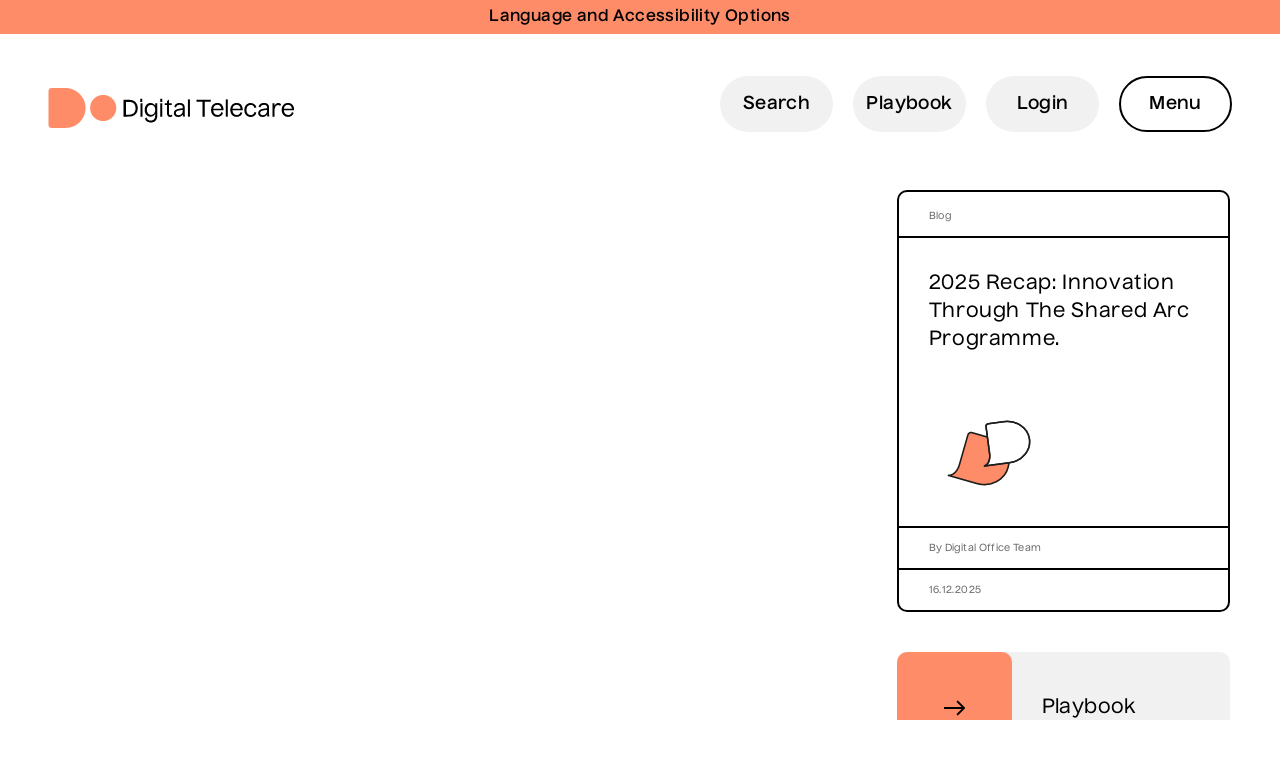

--- FILE ---
content_type: text/html; charset=UTF-8
request_url: https://telecare.digitaloffice.scot/news/opportunity-project-manager-96
body_size: 3251
content:
	<!doctype html>
	<html lang="en">
	<head>
			<!DOCTYPE html>
<html lang="en">
  <head >
    <meta charset="utf-8">
  
    <title>Digital Telecare Playbook &middot; </title>
    <meta name="viewport" id="viewport" content="width=device-width"  />   
    <meta name="description" content="The Playbook is an online, fully interactive, resource providing a single interface to a repository of all relevant support and guidance materials to facilitate the transition to a Digital Telecare service.">

       <link rel="stylesheet" type="text/css" href="/scss/screen.css?v1=4688" media="screen" />


			<link rel="apple-touch-icon" sizes="144x144" href="/favicons/apple-touch-icon.png">
    <link rel="icon" type="image/png" sizes="32x32" href="/favicons/favicon-32x32.png">
    <link rel="icon" type="image/png" sizes="16x16" href="/favicons/favicon-16x16.png">
    <link rel="icon" type="image/png" href="/favicons/favicon-16x16.png">
    <link rel="icon" type="image/png" sizes="192x192" href="/favicons/android-chrome-192x192.png">
    <link rel="icon" type="image/png" sizes="512x512" href="/favicons/android-chrome-512x512.png">
    
    <!-- Google tag (gtag.js) -->
	<script async src="https://www.googletagmanager.com/gtag/js?id=G-PBMHKR6TGE"></script>
	<script>
	  window.dataLayer = window.dataLayer || [];
	  function gtag(){dataLayer.push(arguments);}
	  gtag('js', new Date());
	
	  gtag('config', 'G-PBMHKR6TGE');
	</script>
	   
</head>


<body id="opportunity-project-manager-96">			<title> | Digital Office | Scottish Local Government</title>
			<meta title="description" content="" />
	</head>	
	<body id="opportunity-project-manager-96" class="orange inner-page" >	
	
<header id="header" >
	<div class="recite" id="enableRecite" tabindex="0">Language and Accessibility Options</div>
	<div class="header">
		<div class="inner">	
			<a href="/" class="logo">Digital Office Logo</a>	
		
			<div class="flex-wrapper">
				
				<a class="linkedin social" title="linkedin" target="_blank" href="https://www.linkedin.com/company/digital-office-scottish-local-government"></a>
				<a class="twitter social" title="twitter" target="_blank" href="https://www.twitter.com/@digitalofficelg"></a>
			    <a href="/" aria-label="Open Menu" title="Open Menu" class="header--nav-btn">Menu</a>
			</div>
		</div>
		
	</div>
</header>
<div class='mainnav pad'>
      <div class='mainnav--inner' >
	 
       
        
        	      <div data-id="1" class='mainnav--page '><a href='/'>Home</a></div>
            
		 
       
        
        	      <div data-id="6" class='mainnav--page '><a href='/about'>Who We Are</a></div>
            
		 
       
        
        	      <div data-id="3" class='mainnav--page '><a href='/news'>News & Views</a></div>
            
		 
       
        
        	      <div data-id="5" class='mainnav--page '><a href='/initiatives'>Initiatives</a></div>
            
		 
       
        
        	      <div data-id="2" class='mainnav--page '><a href='/playbook'>Playbook</a></div>
            
		 
       
        
        	      <div data-id="4" class='mainnav--page '><a href='/casestudies'>Case Studies</a></div>
            
		 
       
        
        	      <div data-id="8" class='mainnav--page '><a href='https://telecare.digitaloffice.scot/glossary'>Glossary</a></div>
            
		 
       
        
        	      <div data-id="7" class='mainnav--page '><a href='/contact'>Contact us</a></div>
            
	
	 </div>
</div>
	<main>
		<header id="header">
	<div class="recite" id="enableRecite" tabindex="0">Language and Accessibility Options</div>
	<div class="header">
		<div class="inner">
			<a href="/" class="logo">Digital Telecare Logo</a>
	
	

			<ul class="top-links">
			<li class="site-search"><a href="/document-library">Search</a></li>
			<li class="playbook desktop-only"><a href="/playbook">Playbook</a></li>
			<li class="account desktop-only"><a href="/playbook">Login</a></li>
			<li><a href="/" aria-label="Open Menu" title="Open Menu" class="header--nav-btn">Menu</a></li>
			</ul>
			
	
	
	<div class='mainnav'>
      <div class='mainnav--inner' >
	      <div class="mainnav--page"><a href="/">Home</a></div><div class="mainnav--page"><a href="/about">Who We Are</a></div><div class="mainnav--page"><a href="/news">News & Views</a></div><div class="mainnav--page"><a href="/initiatives">Initiatives</a></div><div class="mainnav--page"><a href="/playbook">Playbook</a></div><div class="mainnav--page"><a href="/casestudies">Case Studies</a></div><div class="mainnav--page"><a href="https://telecare.digitaloffice.scot/glossary">Glossary</a></div><div class="mainnav--page"><a href="/contact">Contact us</a></div> 	
		 <div class="mainnav--page"><a href="/playbook">Login</a></div>

		

	</div>
	</div>
	
	<div class="search-bar hide">
		<form method="get" action="/search">
		<input type="text" name="search" value="" placeholder="Write your search here" />
		<input type="submit" name="submit" value="Search site" />
		</form>
	</div>

		
	</div>
		
</header>
<div class="overlay"></div>



	<div class='page-content'>
		
	
	
	
	<div class="grid pad content inner-pad">
		<div class="col-desk-8 col-tab-12 inner-content">
				<!--<div class="">
				<h1>OPPORTUNITY: PROJECT MANAGER</h1>
				</div>-->
					</div>
		<div class="col-desk-4 col-tab-12 sidebar">
			
			      <div class="updates-wrap">
			      <div class="slide" style="margin-right: 0;">
			      <div class="slide-inner">
						<div class="slide__row cat-row"><h6 class="meta">Blog</h6></div>
						<div class="slide__row slide__title-area">
							<h3><a href="/news/2025-recap-innovation-through-the-shared-arc-programme-310">2025 Recap: Innovation Through The Shared Arc Programme.</a></h3>
							<a href="/news/?cat=9" class="icon"><img src="/media/icons/orange/SVG/DO-Blog.svg" alt="Blog icon" /></a>
						
						</div>
						<div class="slide__row"><h6 class="meta">By Digital Office Team</h6></div>
						<div class="slide__row"><h6 class="meta">16.12.2025</h6></div>
					</div> 
					</div>
				</div>			<a href="/playbook" class="sidebar-button"><i class="arrow big-arrow"></i> Playbook</a>
<a href="/casestudies" class="sidebar-button"><i class="arrow big-arrow"></i> Case Studies</a>
<a href="/initiatives" class="sidebar-button"><i class="arrow big-arrow"></i> Initiatives</a>		</div>
	</div>
	
	

	
	
	
		</div>
	</main>

	<script src="https://code.jquery.com/jquery-3.6.0.min.js" crossorigin="anonymous"></script>
<script src='/js/slick.min.js'></script>
<script src='/js/scripts.js'></script>

<script>
var serviceUrl="//api.reciteme.com/asset/js?key=",serviceKey="655e24e63b78d50a741662d5d1c7fbcbf487f774",options={},autoLoad=!1,enableFragment="#reciteEnable",loaded=[],frag=!1;function loadScript(e,t){var n=document.createElement("script");n.type="text/javascript",n.readyState?n.onreadystatechange=function(){"loaded"!=n.readyState&&"complete"!=n.readyState||(n.onreadystatechange=null)!=t&&t()}:null!=t&&(n.onload=function(){t()}),n.src=e,document.getElementsByTagName("head")[0].appendChild(n)}function _rc(e){e+="=";for(var t=document.cookie.split(";"),n=0;n<t.length;n++){for(var a=t[n];" "==a.charAt(0);)a=a.substring(1,a.length);if(0==a.indexOf(e))return a.substring(e.length,a.length)}return null}function loadService(e){for(var t=serviceUrl+serviceKey,n=0;n<loaded.length;n++)if(loaded[n]==t)return;loaded.push(t),loadScript(serviceUrl+serviceKey,function(){"function"==typeof _reciteLoaded&&_reciteLoaded(),"function"==typeof e&&e(),Recite.load(options),Recite.Event.subscribe("Recite:load",function(){Recite.enable()})})}window.location.hash===enableFragment&&(frag=!0),"true"==_rc("Recite.Persist")&&loadService(),(autoLoad&&"false"!=_rc("Recite.Persist")||frag)&&(document.addEventListener?document.addEventListener("DOMContentLoaded",function(e){loadService()}):loadService());
</script>
<!-- Latest Stable Version -->
<script async src="https://www.googletagmanager.com/gtag/js?id=G-9B1XLQJBZK"></script>
<script src="https://cc.cdn.civiccomputing.com/9/cookieControl-9.x.min.js" type="text/javascript"></script>
<script>
	
var config = {
                apiKey: 'eb6a8a8e2073c3c4b17243d282dd94cdebc49fc4',
                product: 'pro',
                 optionalCookies: [
                        {
                            name: 'analytics',
                            label: 'Analytics',
                            description: 'Analytical cookies help us to improve our website by collecting and reporting information on its usage.',
							cookies: ['_ga', '_gid', '_gat', '__utma', '__utmt', '__utmb', '__utmc', '__utmz', '__utmv'],
                            onAccept : function(){
                     
							
							  window.dataLayer = window.dataLayer || [];
							  function gtag(){dataLayer.push(arguments);}
							  gtag('js', new Date());
							  gtag('config', 'G-9B1XLQJBZK');
							
								                                       
                            },
                            onRevoke: function(){}
                        }
                    ],

                    position: 'RIGHT',
                    theme: 'DARK'
                };
CookieControl.load( config );
</script>

<footer>
<div class="social-icons">
	<a class="linkedin social" target="_blank" href="https://www.linkedin.com/company/digital-office-scottish-local-government"></a>
	<a class="twitter social" target="_blank" href="https://www.twitter.com/@digitalofficelg"></a>
</div>				
<div class="inner">
	<div>&copy; The Digital Office for Scottish Local Government</div>
	<div class="links">
		<a href="/pages/accessibility-9">Accessibility</a><a href="/pages/privacy-policy-17">Privacy Policy</a>		<a href="/about/frequently-asked-questions-46">FAQS</a>
	</div>
	<div>Site by <a target="_blank" href="https://thisisjamhot.com">thisisjamhot.com</a></div>

</div>	
</footer>

</body>
</html>

--- FILE ---
content_type: text/css
request_url: https://telecare.digitaloffice.scot/scss/screen.css?v1=4688
body_size: 10326
content:
@charset "UTF-8";
/*
Theme Name: Assist Global
Author: Lauren Kitchen @ Lakoda
Description: A custom theme built with Sass and Gulp
*/
/* http://meyerweb.com/eric/tools/css/reset/ 
   v2.0 | 20110126
   License: none (public domain)
*/
html, body, div, span, applet, object, iframe,
h1, h2, h3, h4, h5, h6, p, blockquote, pre,
a, abbr, acronym, address, big, cite, code,
del, dfn, em, img, ins, kbd, q, s, samp,
small, strike, strong, sub, sup, tt, var,
b, u, i, center,
dl, dt, dd, ol, ul, li,
fieldset, form, label, legend,
table, caption, tbody, tfoot, thead, tr, th, td,
article, aside, canvas, details, embed,
figure, figcaption, footer, header, hgroup,
menu, nav, output, ruby, section, summary,
time, mark, audio, video {
  margin: 0;
  padding: 0;
  border: 0;
  font-size: 100%;
  font: inherit;
  vertical-align: baseline;
  box-sizing: border-box;
}

/* HTML5 display-role reset for older browsers */
article, aside, details, figcaption, figure,
footer, header, hgroup, menu, nav, section {
  display: block;
}

body {
  line-height: 1;
}

ol, ul {
  list-style: none;
}

blockquote, q {
  quotes: none;
}

blockquote:before, blockquote:after,
q:before, q:after {
  content: "";
  content: none;
}

table {
  border-collapse: collapse;
  border-spacing: 0;
}

.grid {
  box-sizing: border-box;
  display: flex;
  margin-left: auto;
  margin-right: auto;
  flex-wrap: wrap;
  max-width: none;
  width: 100%;
}
@media screen and (max-width: 980px) {
  .grid {
    width: 100%;
  }
}
@media screen and (max-width: 620px) {
  .grid {
    width: 100%;
  }
}
.grid-0 {
  box-sizing: border-box;
  display: flex;
  margin-left: auto;
  margin-right: auto;
  flex-wrap: wrap;
  max-width: none;
  width: 100%;
}

.col-desk-0 {
  box-sizing: border-box;
  width: 0%;
  padding-left: 0;
  padding-right: 0%;
}
.col-desk-shift-0 {
  margin-left: 0%;
}
.col-desk-1 {
  box-sizing: border-box;
  width: 8.3333333333%;
  padding-left: 0;
  padding-right: 0%;
}
.col-desk-shift-1 {
  margin-left: 8.3333333333%;
}
.col-desk-2 {
  box-sizing: border-box;
  width: 16.6666666667%;
  padding-left: 0;
  padding-right: 0%;
}
.col-desk-shift-2 {
  margin-left: 16.6666666667%;
}
.col-desk-3 {
  box-sizing: border-box;
  width: 25%;
  padding-left: 0;
  padding-right: 0%;
}
.col-desk-shift-3 {
  margin-left: 25%;
}
.col-desk-4 {
  box-sizing: border-box;
  width: 33.3333333333%;
  padding-left: 0;
  padding-right: 0%;
}
.col-desk-shift-4 {
  margin-left: 33.3333333333%;
}
.col-desk-5 {
  box-sizing: border-box;
  width: 41.6666666667%;
  padding-left: 0;
  padding-right: 0%;
}
.col-desk-shift-5 {
  margin-left: 41.6666666667%;
}
.col-desk-6 {
  box-sizing: border-box;
  width: 50%;
  padding-left: 0;
  padding-right: 0%;
}
.col-desk-shift-6 {
  margin-left: 50%;
}
.col-desk-7 {
  box-sizing: border-box;
  width: 58.3333333333%;
  padding-left: 0;
  padding-right: 0%;
}
.col-desk-shift-7 {
  margin-left: 58.3333333333%;
}
.col-desk-8 {
  box-sizing: border-box;
  width: 66.6666666667%;
  padding-left: 0;
  padding-right: 0%;
}
.col-desk-shift-8 {
  margin-left: 66.6666666667%;
}
.col-desk-9 {
  box-sizing: border-box;
  width: 75%;
  padding-left: 0;
  padding-right: 0%;
}
.col-desk-shift-9 {
  margin-left: 75%;
}
.col-desk-10 {
  box-sizing: border-box;
  width: 83.3333333333%;
  padding-left: 0;
  padding-right: 0%;
}
.col-desk-shift-10 {
  margin-left: 83.3333333333%;
}
.col-desk-11 {
  box-sizing: border-box;
  width: 91.6666666667%;
  padding-left: 0;
  padding-right: 0%;
}
.col-desk-shift-11 {
  margin-left: 91.6666666667%;
}
.col-desk-12 {
  box-sizing: border-box;
  width: 100%;
  padding-left: 0;
  padding-right: 0%;
}
.col-desk-shift-12 {
  margin-left: 100%;
}
@media screen and (max-width: 980px) {
  .col-tab-0 {
    box-sizing: border-box;
    width: 0%;
    padding-left: 0;
    padding-right: 2.4489795918%;
  }
  .col-tab-shift-0 {
    margin-left: 0%;
  }
  .col-tab-1 {
    box-sizing: border-box;
    width: 8.3333333333%;
    padding-left: 0;
    padding-right: 2.4489795918%;
  }
  .col-tab-shift-1 {
    margin-left: 8.3333333333%;
  }
  .col-tab-2 {
    box-sizing: border-box;
    width: 16.6666666667%;
    padding-left: 0;
    padding-right: 2.4489795918%;
  }
  .col-tab-shift-2 {
    margin-left: 16.6666666667%;
  }
  .col-tab-3 {
    box-sizing: border-box;
    width: 25%;
    padding-left: 0;
    padding-right: 2.4489795918%;
  }
  .col-tab-shift-3 {
    margin-left: 25%;
  }
  .col-tab-4 {
    box-sizing: border-box;
    width: 33.3333333333%;
    padding-left: 0;
    padding-right: 2.4489795918%;
  }
  .col-tab-shift-4 {
    margin-left: 33.3333333333%;
  }
  .col-tab-5 {
    box-sizing: border-box;
    width: 41.6666666667%;
    padding-left: 0;
    padding-right: 2.4489795918%;
  }
  .col-tab-shift-5 {
    margin-left: 41.6666666667%;
  }
  .col-tab-6 {
    box-sizing: border-box;
    width: 50%;
    padding-left: 0;
    padding-right: 2.4489795918%;
  }
  .col-tab-shift-6 {
    margin-left: 50%;
  }
  .col-tab-7 {
    box-sizing: border-box;
    width: 58.3333333333%;
    padding-left: 0;
    padding-right: 2.4489795918%;
  }
  .col-tab-shift-7 {
    margin-left: 58.3333333333%;
  }
  .col-tab-8 {
    box-sizing: border-box;
    width: 66.6666666667%;
    padding-left: 0;
    padding-right: 2.4489795918%;
  }
  .col-tab-shift-8 {
    margin-left: 66.6666666667%;
  }
  .col-tab-9 {
    box-sizing: border-box;
    width: 75%;
    padding-left: 0;
    padding-right: 2.4489795918%;
  }
  .col-tab-shift-9 {
    margin-left: 75%;
  }
  .col-tab-10 {
    box-sizing: border-box;
    width: 83.3333333333%;
    padding-left: 0;
    padding-right: 2.4489795918%;
  }
  .col-tab-shift-10 {
    margin-left: 83.3333333333%;
  }
  .col-tab-11 {
    box-sizing: border-box;
    width: 91.6666666667%;
    padding-left: 0;
    padding-right: 2.4489795918%;
  }
  .col-tab-shift-11 {
    margin-left: 91.6666666667%;
  }
  .col-tab-12 {
    box-sizing: border-box;
    width: 100%;
    padding-left: 0;
    padding-right: 2.4489795918%;
  }
  .col-tab-shift-12 {
    margin-left: 100%;
  }
}
@media screen and (max-width: 620px) {
  .col-mob-0 {
    box-sizing: border-box;
    width: 0%;
    padding-left: 0;
    padding-right: 4.5161290323%;
  }
  .col-mob-shift-0 {
    margin-left: 0%;
  }
  .col-mob-1 {
    box-sizing: border-box;
    width: 25%;
    padding-left: 0;
    padding-right: 4.5161290323%;
  }
  .col-mob-shift-1 {
    margin-left: 25%;
  }
  .col-mob-2 {
    box-sizing: border-box;
    width: 50%;
    padding-left: 0;
    padding-right: 4.5161290323%;
  }
  .col-mob-shift-2 {
    margin-left: 50%;
  }
  .col-mob-3 {
    box-sizing: border-box;
    width: 75%;
    padding-left: 0;
    padding-right: 4.5161290323%;
  }
  .col-mob-shift-3 {
    margin-left: 75%;
  }
  .col-mob-4 {
    box-sizing: border-box;
    width: 100%;
    padding-left: 0;
    padding-right: 4.5161290323%;
  }
  .col-mob-shift-4 {
    margin-left: 100%;
  }
}

@media only screen and (max-width: 820px) {
  .col-tab-12 {
    padding-right: 0;
  }
}
@media only screen and (max-width: 620px) {
  .col-mob-12 {
    width: 100%;
  }

  .no-margin-mobile {
    margin: 0;
    width: 100%;
  }

  .col-mob-4 {
    padding-right: 0;
  }
}
.no-gutter {
  padding-right: 0;
}

/* Slider */
.slick-slider {
  position: relative;
  display: block;
  box-sizing: border-box;
  -webkit-user-select: none;
  -moz-user-select: none;
  -ms-user-select: none;
  user-select: none;
  -webkit-touch-callout: none;
  -khtml-user-select: none;
  -ms-touch-action: pan-y;
  touch-action: pan-y;
  -webkit-tap-highlight-color: transparent;
}

.slick-list {
  position: relative;
  display: block;
  overflow: hidden;
  margin: 0;
  padding: 0;
}

.slick-list:focus {
  outline: none;
}

.slick-list.dragging {
  cursor: pointer;
}

.slick-slider .slick-track,
.slick-slider .slick-list {
  -webkit-transform: translate3d(0, 0, 0);
  -moz-transform: translate3d(0, 0, 0);
  -ms-transform: translate3d(0, 0, 0);
  -o-transform: translate3d(0, 0, 0);
  transform: translate3d(0, 0, 0);
}

.slick-track {
  position: relative;
  top: 0;
  left: 0;
  display: block;
  margin-left: auto;
  margin-right: auto;
}

.slick-track:before,
.slick-track:after {
  display: table;
  content: "";
}

.slick-track:after {
  clear: both;
}

.slick-loading .slick-track {
  visibility: hidden;
}

.slick-slide {
  display: none;
  float: left;
  height: 100%;
  min-height: 1px;
}

[dir=rtl] .slick-slide {
  float: right;
}

.slick-slide img {
  display: block;
}

.slick-slide.slick-loading img {
  display: none;
}

.slick-slide.dragging img {
  pointer-events: none;
}

.slick-initialized .slick-slide {
  display: block;
}

.slick-loading .slick-slide {
  visibility: hidden;
}

.slick-vertical .slick-slide {
  display: block;
  height: auto;
  border: 1px solid transparent;
}

.slick-arrow.slick-hidden {
  display: none;
}

/* Arrows */
.slick-prev,
.slick-next {
  font-size: 0;
  line-height: 0;
  position: absolute;
  top: 50%;
  display: block;
  width: 20px;
  height: 20px;
  padding: 0;
  -webkit-transform: translate(0, -50%);
  -ms-transform: translate(0, -50%);
  transform: translate(0, -50%);
  cursor: pointer;
  color: transparent;
  border: none;
  outline: none;
  background: transparent;
}

.slick-prev:hover,
.slick-prev:focus,
.slick-next:hover,
.slick-next:focus {
  color: transparent;
  outline: none;
  background: transparent;
}

.slick-prev:hover:before,
.slick-prev:focus:before,
.slick-next:hover:before,
.slick-next:focus:before {
  opacity: 1;
}

.slick-prev.slick-disabled:before,
.slick-next.slick-disabled:before {
  opacity: 0.25;
}

.slick-prev:before,
.slick-next:before {
  font-family: "slick";
  font-size: 20px;
  line-height: 1;
  opacity: 0.75;
  color: white;
  -webkit-font-smoothing: antialiased;
  -moz-osx-font-smoothing: grayscale;
}

.slick-prev {
  left: -25px;
}

[dir=rtl] .slick-prev {
  right: -25px;
  left: auto;
}

.slick-prev:before {
  content: "←";
}

[dir=rtl] .slick-prev:before {
  content: "→";
}

.slick-next {
  right: -25px;
}

[dir=rtl] .slick-next {
  right: auto;
  left: -25px;
}

.slick-next:before {
  content: "→";
}

[dir=rtl] .slick-next:before {
  content: "←";
}

/* Dots */
.slick-dotted.slick-slider {
  margin-bottom: 30px;
}

.slick-dots {
  position: absolute;
  bottom: -25px;
  display: block;
  width: 100%;
  padding: 0;
  margin: 0;
  list-style: none;
  text-align: center;
}

.slick-dots li {
  position: relative;
  display: inline-block;
  width: 20px;
  height: 20px;
  margin: 0 5px;
  padding: 0;
  cursor: pointer;
}

.slick-dots li button {
  font-size: 0;
  line-height: 0;
  display: block;
  width: 20px;
  height: 20px;
  padding: 5px;
  cursor: pointer;
  color: transparent;
  border: 0;
  outline: none;
  background: transparent;
}

.slick-dots li button:hover,
.slick-dots li button:focus {
  outline: none;
}

.slick-dots li button:hover:before,
.slick-dots li button:focus:before {
  opacity: 1;
}

.slick-dots li button:before {
  font-family: "slick";
  font-size: 6px;
  line-height: 20px;
  position: absolute;
  top: 0;
  left: 0;
  width: 20px;
  height: 20px;
  content: "•";
  text-align: center;
  opacity: 0.25;
  color: black;
  -webkit-font-smoothing: antialiased;
  -moz-osx-font-smoothing: grayscale;
}

.slick-dots li.slick-active button:before {
  opacity: 0.75;
  color: black;
}

@font-face {
  font-family: "HW Nuckle";
  src: url("/fonts/HW Nuckle Medium.woff2") format("woff2"), url("/fonts/HW Nuckle Medium.woff") format("woff");
  font-weight: normal;
  font-style: normal;
}
@font-face {
  font-family: "HW Nuckle Semi Bold";
  src: url("/fonts/HW Nuckle Semi Bold.woff2") format("woff2"), url("/fonts/HW Nuckle Semi Bold.woff") format("woff");
  font-weight: normal;
  font-style: normal;
}
.flex-wrapper {
  display: flex;
  flex-wrap: wrap;
}
@media (min-width: 1000px) {
  .flex-wrapper {
    flex-wrap: nowrap;
  }
}

.v-center {
  align-items: center;
}

.home .v-center span {
  margin-right: 35px;
  display: block;
  margin-top: 12px;
}

.desktop-only {
  display: none !important;
}
@media (min-width: 900px) {
  .desktop-only {
    display: block !important;
  }
}

.mobile-only {
  display: block !important;
}
@media (min-width: 900px) {
  .mobile-only {
    display: none !important;
  }
}

.v-align-center {
  align-items: center;
}

.flex-between {
  justify-content: space-between;
  align-items: center;
}

.bg-grey {
  background: #F1F1F1;
}

html {
  margin: 0;
  padding: 0;
  font-size: 62.5%;
  scroll-behavior: smooth;
  width: 100vw;
}

body {
  background: white;
  font-family: "HW Nuckle";
  -webkit-font-smoothing: antialiased;
  -moz-osx-font-smoothing: grayscale;
  font-size: 2rem;
  line-height: 3.2rem;
  padding: 0;
  margin: 0;
  font-weight: 400;
  color: black;
  box-sizing: border-box;
  letter-spacing: 0.4px;
  position: relative;
  overflow-x: hidden;
}
@media (min-width: 900px) {
  body {
    font-size: 3rem;
    line-height: 4.2rem;
  }
}

a {
  text-decoration: none;
  color: black;
  transition: all 0.2s ease;
}

.align-end {
  align-items: flex-end;
}

.align-center {
  align-items: center;
}

.max-width {
  max-width: 1200px;
  margin: 0 auto;
  max-width: none;
}

.content p {
  margin-bottom: 20px;
}

.pad {
  padding: 25px;
  box-sizing: border-box;
}
@media (min-width: 900px) {
  .pad {
    padding: 40px 30px;
  }
}
@media (min-width: 980px) {
  .pad {
    padding: 48px 50px;
  }
}

@media (min-width: 980px) {
  .pad-less-top {
    padding-top: 50px;
  }
}

.pad-sides {
  padding: 25px;
  box-sizing: border-box;
}
@media (min-width: 900px) {
  .pad-sides {
    padding: 0px 30px;
  }
}
@media (min-width: 980px) {
  .pad-sides {
    padding: 0px 50px;
  }
}

.no-pad-top {
  padding-top: 0;
}

.no-pad-bottom {
  padding-bottom: 0;
}

p strong {
  font-family: "HW Nuckle Semi Bold";
}

select {
  border-radius: 100px;
  border: 2px solid #000;
  background: #FFF;
  font-size: 1.6rem;
  font-family: "HW Nuckle Semi Bold";
  padding: 10px 30px;
  line-height: 2.8rem;
  width: 100%;
  margin: 18px 0;
  color: black;
  -webkit-appearance: none;
  -moz-appearance: none;
  background: transparent;
  background-image: url('data:image/svg+xml;utf8,<svg width="16" height="9" viewBox="0 0 16 9" fill="none" xmlns="http://www.w3.org/2000/svg"><path d="M7.29289 8.70711C7.68342 9.09763 8.31658 9.09763 8.70711 8.70711L15.0711 2.34315C15.4616 1.95262 15.4616 1.31946 15.0711 0.928932C14.6805 0.538408 14.0474 0.538408 13.6569 0.928932L8 6.58579L2.34315 0.928932C1.95262 0.538408 1.31946 0.538408 0.928932 0.928932C0.538408 1.31946 0.538408 1.95262 0.928932 2.34315L7.29289 8.70711ZM7 7V8H9V7H7Z" fill="black"/></svg>');
  background-repeat: no-repeat;
  background-size: 20px;
  background-position-x: 96%;
  background-position-y: 19px;
  transition: all 0.3s ease;
}
@media (min-width: 900px) {
  select {
    margin: 48px 0;
    background-position-x: 98%;
  }
}
select:hover {
  background-color: #F1F1F1;
}

.ctas {
  margin-top: 30px;
}

.hide {
  display: none;
}

.button, a[title=download], a[title=button], .action-button {
  border-radius: 70px;
  border: 2px solid #000;
  background: rgba(202, 139, 204, 0);
  font-size: 1.8rem;
  line-height: 2rem;
  font-family: "HW Nuckle Semi Bold";
  padding: 18px 25px;
  margin-bottom: 20px;
  width: 100%;
  display: flex;
  align-items: center;
  justify-content: space-between;
  transition: all 0.2s ease;
}
@media (min-width: 900px) {
  .button, a[title=download], a[title=button], .action-button {
    width: auto;
    display: inline-block;
    margin-right: 30px;
  }
}
.button .arrow, a[title=download] .arrow, a[title=button] .arrow, .action-button .arrow {
  background: url(/img/arrow-fwd.svg) no-repeat;
  width: 20px;
  height: 13px;
  background-size: contain;
  display: inline-block;
  margin-left: 5px;
  margin-right: 2px;
  transition: all 0.1s cubic-bezier(0.175, 0.885, 0.32, 1.275);
}
.button .arrow-down, a[title=download] .arrow-down, a[title=button] .arrow-down, .action-button .arrow-down {
  transform: rotate(90deg);
  margin-top: 4px;
  background-position: bottom center;
}
.button .arrow-up, a[title=download] .arrow-up, a[title=button] .arrow-up, .action-button .arrow-up {
  transform: rotate(-90deg);
  margin-top: 4px;
  background-position: bottom center;
}
.button .arrow-left, a[title=download] .arrow-left, a[title=button] .arrow-left, .action-button .arrow-left {
  transform: rotate(180deg);
  margin-top: 4px;
  background-position: bottom center;
}
.button:hover, a[title=download]:hover, a[title=button]:hover, .action-button:hover {
  background-color: #FF8C69;
  border-color: #FF8C69;
}
.button:hover .arrow, a[title=download]:hover .arrow, a[title=button]:hover .arrow, .action-button:hover .arrow {
  margin-left: 7px;
  margin-right: 0px;
}

a[title=download]:after, a[title=button]:after, .action-button:after {
  content: "";
  background: url(/img/arrow-fwd.svg) no-repeat;
  width: 20px;
  height: 13px;
  background-size: contain;
  display: inline-block;
  margin-left: 5px;
  margin-right: 2px;
}

.title {
  padding-bottom: 0;
}
.title h1 {
  text-align: left;
  margin-bottom: 0;
}

.grid.updates-wrap {
  display: grid;
  padding-top: 0;
  background: white;
  grid-template-columns: 1fr;
  column-gap: 32px;
  row-gap: 48px;
}
@media (min-width: 900px) {
  .grid.updates-wrap {
    grid-template-columns: 1fr 1fr;
  }
}
@media (min-width: 980px) {
  .grid.updates-wrap {
    grid-template-columns: 1fr 1fr 1fr;
  }
}
.grid.updates-wrap .slide {
  margin-right: 0;
}

.grid.portfolio-grid, .grid.projects-grid, .grid.team-grid, .partners-grid {
  display: grid;
  padding-top: 40px;
  padding-bottom: 0px;
  grid-template-columns: 1fr;
  column-gap: 32px;
  row-gap: 48px;
}
@media (min-width: 700px) {
  .grid.portfolio-grid, .grid.projects-grid, .grid.team-grid, .partners-grid {
    grid-template-columns: 1fr 1fr;
  }
}

.card {
  border: 2px solid #F1F1F1;
  border-radius: 10px;
  padding: 20px;
}
@media (min-width: 700px) {
  .card {
    padding: 50px;
  }
}
@media (min-width: 1280px) {
  .card {
    padding: 100px;
  }
}
.card .button {
  margin-top: 26px;
}
.card h2 {
  margin-bottom: 15px;
}
@media (min-width: 900px) {
  .card.less-padding {
    padding-left: 50px;
    padding-top: 50px;
    padding-bottom: 50px;
    padding-right: 50px;
  }
}

.card.block-bg {
  padding: 29px;
  background: #F1F1F1;
}

img {
  max-width: 100%;
  height: auto;
}

h1, h2, h3, h4, h5, h6 {
  font-weight: normal;
  font-family: "HW Nuckle";
}

h1 {
  font-size: 3rem;
  line-height: 4rem;
  margin: 0 0 20px 0;
  font-weight: normal;
}
@media (min-width: 900px) {
  h1 {
    font-size: 4.2rem;
    text-align: center;
    line-height: 4.8rem;
    /* 123.81% */
    margin: 0 0 30px 0;
  }
}

h2 {
  font-size: 1.8rem;
  line-height: 3rem;
  /* 131.25% */
  letter-spacing: 0.4px;
}
@media (min-width: 900px) {
  h2 {
    font-size: 3.2rem;
    line-height: 4.2rem;
    /* 131.25% */
    letter-spacing: 0.64px;
  }
}

h3 {
  font-size: 1.6rem;
  line-height: 2.8rem;
  /* 131.25% */
  letter-spacing: 0.4px;
  font-family: "HW Nuckle Semi Bold";
  margin-bottom: 16px;
}
@media (min-width: 900px) {
  h3 {
    font-size: 2rem;
    line-height: 2.8rem;
    /* 131.25% */
    letter-spacing: 0.64px;
  }
}

h6, .meta {
  font-size: 1rem;
  line-height: 1.5rem;
  /* 214.286% */
  letter-spacing: 0.56px;
}
@media (min-width: 900px) {
  h6, .meta {
    font-size: 1.4rem;
    line-height: 3rem;
    /* 214.286% */
  }
}

label {
  font-size: 1.4em;
  line-height: 2.4rem;
  letter-spacing: 0.32px;
  font-family: "HW Nuckle Semi Bold";
}
@media (min-width: 900px) {
  label {
    font-size: 1.6rem;
    line-height: 3.2rem;
  }
}

p {
  font-size: 1.4rem;
  line-height: 2.4rem;
  letter-spacing: 0.28px;
}
@media (min-width: 900px) {
  p {
    font-size: 1.8rem;
    line-height: 3rem;
  }
}

.grid {
  box-sizing: border-box;
  display: flex;
  margin-left: auto;
  margin-right: auto;
  flex-wrap: wrap;
  max-width: none;
  width: 100%;
}
@media screen and (max-width: 1110px) {
  .grid {
    width: 100%;
  }
}
@media screen and (max-width: 620px) {
  .grid {
    width: 100%;
  }
}
.grid-0 {
  box-sizing: border-box;
  display: flex;
  margin-left: auto;
  margin-right: auto;
  flex-wrap: wrap;
  max-width: none;
  width: 100%;
}

.col-desk-0 {
  box-sizing: border-box;
  width: 0%;
  padding-left: 0;
  padding-right: 0%;
}
.col-desk-shift-0 {
  margin-left: 0%;
}
.col-desk-1 {
  box-sizing: border-box;
  width: 8.3333333333%;
  padding-left: 0;
  padding-right: 0%;
}
.col-desk-shift-1 {
  margin-left: 8.3333333333%;
}
.col-desk-2 {
  box-sizing: border-box;
  width: 16.6666666667%;
  padding-left: 0;
  padding-right: 0%;
}
.col-desk-shift-2 {
  margin-left: 16.6666666667%;
}
.col-desk-3 {
  box-sizing: border-box;
  width: 25%;
  padding-left: 0;
  padding-right: 0%;
}
.col-desk-shift-3 {
  margin-left: 25%;
}
.col-desk-4 {
  box-sizing: border-box;
  width: 33.3333333333%;
  padding-left: 0;
  padding-right: 0%;
}
.col-desk-shift-4 {
  margin-left: 33.3333333333%;
}
.col-desk-5 {
  box-sizing: border-box;
  width: 41.6666666667%;
  padding-left: 0;
  padding-right: 0%;
}
.col-desk-shift-5 {
  margin-left: 41.6666666667%;
}
.col-desk-6 {
  box-sizing: border-box;
  width: 50%;
  padding-left: 0;
  padding-right: 0%;
}
.col-desk-shift-6 {
  margin-left: 50%;
}
.col-desk-7 {
  box-sizing: border-box;
  width: 58.3333333333%;
  padding-left: 0;
  padding-right: 0%;
}
.col-desk-shift-7 {
  margin-left: 58.3333333333%;
}
.col-desk-8 {
  box-sizing: border-box;
  width: 66.6666666667%;
  padding-left: 0;
  padding-right: 0%;
}
.col-desk-shift-8 {
  margin-left: 66.6666666667%;
}
.col-desk-9 {
  box-sizing: border-box;
  width: 75%;
  padding-left: 0;
  padding-right: 0%;
}
.col-desk-shift-9 {
  margin-left: 75%;
}
.col-desk-10 {
  box-sizing: border-box;
  width: 83.3333333333%;
  padding-left: 0;
  padding-right: 0%;
}
.col-desk-shift-10 {
  margin-left: 83.3333333333%;
}
.col-desk-11 {
  box-sizing: border-box;
  width: 91.6666666667%;
  padding-left: 0;
  padding-right: 0%;
}
.col-desk-shift-11 {
  margin-left: 91.6666666667%;
}
.col-desk-12 {
  box-sizing: border-box;
  width: 100%;
  padding-left: 0;
  padding-right: 0%;
}
.col-desk-shift-12 {
  margin-left: 100%;
}
@media screen and (max-width: 1110px) {
  .col-tab-0 {
    box-sizing: border-box;
    width: 0%;
    padding-left: 0;
    padding-right: 2.1621621622%;
  }
  .col-tab-shift-0 {
    margin-left: 0%;
  }
  .col-tab-1 {
    box-sizing: border-box;
    width: 8.3333333333%;
    padding-left: 0;
    padding-right: 2.1621621622%;
  }
  .col-tab-shift-1 {
    margin-left: 8.3333333333%;
  }
  .col-tab-2 {
    box-sizing: border-box;
    width: 16.6666666667%;
    padding-left: 0;
    padding-right: 2.1621621622%;
  }
  .col-tab-shift-2 {
    margin-left: 16.6666666667%;
  }
  .col-tab-3 {
    box-sizing: border-box;
    width: 25%;
    padding-left: 0;
    padding-right: 2.1621621622%;
  }
  .col-tab-shift-3 {
    margin-left: 25%;
  }
  .col-tab-4 {
    box-sizing: border-box;
    width: 33.3333333333%;
    padding-left: 0;
    padding-right: 2.1621621622%;
  }
  .col-tab-shift-4 {
    margin-left: 33.3333333333%;
  }
  .col-tab-5 {
    box-sizing: border-box;
    width: 41.6666666667%;
    padding-left: 0;
    padding-right: 2.1621621622%;
  }
  .col-tab-shift-5 {
    margin-left: 41.6666666667%;
  }
  .col-tab-6 {
    box-sizing: border-box;
    width: 50%;
    padding-left: 0;
    padding-right: 2.1621621622%;
  }
  .col-tab-shift-6 {
    margin-left: 50%;
  }
  .col-tab-7 {
    box-sizing: border-box;
    width: 58.3333333333%;
    padding-left: 0;
    padding-right: 2.1621621622%;
  }
  .col-tab-shift-7 {
    margin-left: 58.3333333333%;
  }
  .col-tab-8 {
    box-sizing: border-box;
    width: 66.6666666667%;
    padding-left: 0;
    padding-right: 2.1621621622%;
  }
  .col-tab-shift-8 {
    margin-left: 66.6666666667%;
  }
  .col-tab-9 {
    box-sizing: border-box;
    width: 75%;
    padding-left: 0;
    padding-right: 2.1621621622%;
  }
  .col-tab-shift-9 {
    margin-left: 75%;
  }
  .col-tab-10 {
    box-sizing: border-box;
    width: 83.3333333333%;
    padding-left: 0;
    padding-right: 2.1621621622%;
  }
  .col-tab-shift-10 {
    margin-left: 83.3333333333%;
  }
  .col-tab-11 {
    box-sizing: border-box;
    width: 91.6666666667%;
    padding-left: 0;
    padding-right: 2.1621621622%;
  }
  .col-tab-shift-11 {
    margin-left: 91.6666666667%;
  }
  .col-tab-12 {
    box-sizing: border-box;
    width: 100%;
    padding-left: 0;
    padding-right: 2.1621621622%;
  }
  .col-tab-shift-12 {
    margin-left: 100%;
  }
}
@media screen and (max-width: 620px) {
  .col-mob-0 {
    box-sizing: border-box;
    width: 0%;
    padding-left: 0;
    padding-right: 4.5161290323%;
  }
  .col-mob-shift-0 {
    margin-left: 0%;
  }
  .col-mob-1 {
    box-sizing: border-box;
    width: 25%;
    padding-left: 0;
    padding-right: 4.5161290323%;
  }
  .col-mob-shift-1 {
    margin-left: 25%;
  }
  .col-mob-2 {
    box-sizing: border-box;
    width: 50%;
    padding-left: 0;
    padding-right: 4.5161290323%;
  }
  .col-mob-shift-2 {
    margin-left: 50%;
  }
  .col-mob-3 {
    box-sizing: border-box;
    width: 75%;
    padding-left: 0;
    padding-right: 4.5161290323%;
  }
  .col-mob-shift-3 {
    margin-left: 75%;
  }
  .col-mob-4 {
    box-sizing: border-box;
    width: 100%;
    padding-left: 0;
    padding-right: 4.5161290323%;
  }
  .col-mob-shift-4 {
    margin-left: 100%;
  }
}

@media only screen and (max-width: 1024px) {
  .col-tab-12 {
    padding: 0;
  }
}
@media only screen and (max-width: 620px) {
  .col-mob-12 {
    width: 100%;
  }

  .no-margin-mobile {
    margin: 0;
    width: 100%;
  }

  .col-mob-4 {
    padding-right: 0;
  }
}
.no-gutter {
  padding-right: 0;
}

.tablesorter-filter {
  border: 1px solid #F1F1F1 !important;
}

.sticky .header {
  box-shadow: 0px 4px 4px 0px rgba(0, 0, 0, 0.1);
}

.recite {
  width: 100vw;
  background: #FF8C69;
  text-align: center;
  margin-bottom: 0px;
  font-size: 1.2rem;
  line-height: 2.2rem;
  font-family: "HW Nuckle Semi Bold";
  transition: all 0.3s ease;
  cursor: pointer;
}
@media (min-width: 900px) {
  .recite {
    font-size: 1.6rem;
    line-height: 2.4rem;
    padding: 5px 0;
  }
}
.recite:hover {
  background: #FF8C69;
}

#header {
  position: fixed;
  top: 0;
  left: 0;
  width: 100vw;
  z-index: 9999;
}

.header {
  background: #F1F1F1;
  padding: 20px 20px;
  box-sizing: border-box;
}
@media (min-width: 700px) {
  .header {
    padding: 40px 48px;
  }
}
.header.sticky {
  box-shadow: 0px 4px 4px 0px rgba(0, 0, 0, 0.1);
  background: white;
}
.header .inner {
  display: flex;
  justify-content: space-between;
}
.header .logo {
  background: url(/img/telecare_logo_mobile.svg) no-repeat center;
  width: 79px;
  height: 47px;
  display: block;
  text-indent: -9999px;
  margin-top: 0px;
  z-index: 99;
  position: relative;
  background-size: contain;
}
@media (min-width: 700px) {
  .header .logo {
    background: url(/img/telecare_logo.svg) no-repeat;
    width: 263px;
    height: 52px;
    margin-top: 8px;
  }
}
.header .top-links {
  display: flex;
  align-items: center;
}
.header .top-links .search {
  display: none;
}
@media (min-width: 700px) {
  .header .top-links .search {
    display: block;
  }
}
.header .top-links li a {
  font-size: 1.8rem;
  line-height: 2rem;
  text-align: center;
  font-family: "HW Nuckle Semi Bold";
  background: white;
  border-radius: 70px;
  margin-left: 20px;
  height: 48px;
  display: flex;
  justify-content: center;
  align-items: center;
  width: 113px;
  transition: all 0.2s ease;
  background: #F1F1F1;
  background: white;
}
@media (min-width: 700px) {
  .header .top-links li a {
    height: 56px;
  }
}
.header .top-links li a:hover {
  background: #FF8C69;
  border-color: #FF8C69;
}
.header .top-links .header--nav-btn {
  text-align: center;
  font-family: "HW Nuckle Semi Bold";
  font-size: 1.8rem;
  text-decoration: none;
  border: 1px solid black;
  color: black;
  border: 2px solid #000;
  background: rgba(202, 139, 204, 0);
  text-align: center;
  padding: 0;
  z-index: 99;
  position: relative;
}
.header .top-links .header--nav-btn.open {
  width: 56px;
  height: 56px;
}
.header .top-links .site-search .open {
  width: 56px;
  height: 56px;
  border: 2px solid #000;
  text-align: center;
  border-radius: 70px;
}
.header .social {
  display: none;
}
@media (min-width: 700px) {
  .header .social {
    display: block;
  }
}

.social {
  width: 56px;
  height: 56px;
  display: block;
  background: #F1F1F1;
  border-radius: 72px;
  margin-left: 20px;
  background-repeat: no-repeat;
  background-position: center center;
  z-index: 99;
  position: relative;
}
.social.twitter {
  background-image: url(/img/x.svg);
}
.social.linkedin {
  background-image: url(/img/linkedin.svg);
}
.social:hover {
  background-color: #FF8C69;
}

.mainnav {
  position: fixed;
  background: white;
  top: 0;
  width: 100vw;
  margin-top: 140px;
  display: none;
  z-index: 99;
  height: 100vh;
  padding: 30px 50px;
  left: 0;
  transition: opacity 0.1s ease;
  opacity: 0;
}
@media (min-width: 980px) {
  .mainnav {
    margin-top: 144px;
  }
}
.mainnav .mainnav--inner {
  overflow-y: auto;
  margin-bottom: 100px;
  height: 100%;
}
.mainnav .mainnav--page {
  border-radius: 70px;
  border: 2px solid #000;
  margin-bottom: 16px;
  padding: 7px 30px;
  font-size: 1.6rem;
  transition: all 0.2s ease;
  font-family: "HW Nuckle Semi Bold";
}
.mainnav .mainnav--page:hover {
  background-color: #FF8C69;
  border-color: #FF8C69;
}
.mainnav .mainnav--page.has-submenu {
  background-image: url(/img/arrow_down.svg);
  background-repeat: no-repeat;
  background-position: 93% 50%;
}
@media (min-width: 980px) {
  .mainnav .mainnav--page.has-submenu {
    background-position: 98% 50%;
  }
}
.mainnav .mainnav--page a {
  display: block;
  width: 100%;
}
.mainnav .sub-menu-wrap .sub-menu {
  display: grid;
  margin-bottom: 32px;
  grid-template-columns: 1fr;
  row-gap: 16px;
  column-gap: 32px;
}
@media (min-width: 980px) {
  .mainnav .sub-menu-wrap .sub-menu {
    grid-template-columns: 1fr 1fr 1fr;
  }
}
.mainnav .sub-menu-wrap .sub-menu div {
  border-radius: 70px;
  background: #F1F1F1;
  padding: 5px 30px;
}
.mainnav .sub-menu-wrap .sub-menu div:hover {
  background: #FF8C69;
}
.mainnav .sub-menu-wrap .sub-menu a {
  font-size: 1.6rem;
  font-family: "HW Nuckle Semi Bold";
  width: 100%;
  display: block;
}

.menu-open {
  height: 100vh;
  overflow-y: hidden;
}
.menu-open .mainnav {
  opacity: 1;
  display: block;
}
.menu-open .header {
  background: white !important;
}
.menu-open .header .social {
  background-color: #F1F1F1 !important;
}
.menu-open .top-links li a {
  background: #F1F1F1;
}
.menu-open .top-links li a.open a {
  background: white;
}

.inner-page .header, #news .header, #casestudies .header, #initiatives .header, #document-library .header, #contact .header, #glossary .header, #our-team .header, #search .header, .sticky .header .header {
  background: white;
}
.inner-page .header .top-links li a, #news .header .top-links li a, #casestudies .header .top-links li a, #initiatives .header .top-links li a, #document-library .header .top-links li a, #contact .header .top-links li a, #glossary .header .top-links li a, #our-team .header .top-links li a, #search .header .top-links li a, .sticky .header .header .top-links li a {
  background: #F1F1F1;
}
.inner-page .header .top-links li a:hover, #news .header .top-links li a:hover, #casestudies .header .top-links li a:hover, #initiatives .header .top-links li a:hover, #document-library .header .top-links li a:hover, #contact .header .top-links li a:hover, #glossary .header .top-links li a:hover, #our-team .header .top-links li a:hover, #search .header .top-links li a:hover, .sticky .header .header .top-links li a:hover {
  background: #FF8C69 !important;
}
.inner-page .header .top-links li a.header--nav-btn, #news .header .top-links li a.header--nav-btn, #casestudies .header .top-links li a.header--nav-btn, #initiatives .header .top-links li a.header--nav-btn, #document-library .header .top-links li a.header--nav-btn, #contact .header .top-links li a.header--nav-btn, #glossary .header .top-links li a.header--nav-btn, #our-team .header .top-links li a.header--nav-btn, #search .header .top-links li a.header--nav-btn, .sticky .header .header .top-links li a.header--nav-btn {
  background: white;
}
.inner-page .header .top-links li a.header--nav-btn:hover, #news .header .top-links li a.header--nav-btn:hover, #casestudies .header .top-links li a.header--nav-btn:hover, #initiatives .header .top-links li a.header--nav-btn:hover, #document-library .header .top-links li a.header--nav-btn:hover, #contact .header .top-links li a.header--nav-btn:hover, #glossary .header .top-links li a.header--nav-btn:hover, #our-team .header .top-links li a.header--nav-btn:hover, #search .header .top-links li a.header--nav-btn:hover, .sticky .header .header .top-links li a.header--nav-btn:hover {
  background: #FF8C69;
}

#home .sticky .header {
  background: white;
}
#home .sticky .header .top-links a {
  background-color: #F1F1F1;
}
#home .sticky .header .top-links a:hover {
  background: #FF8C69 !important;
}
#home .sticky .header .top-links .header--nav-btn {
  background-color: white;
}
#home .sticky .header .top-links .header--nav-btn:hover {
  background-color: #FF8C69;
}

#updates, #portfolio, #projects {
  background: #F1F1F1;
}
#updates footer, #updates .image-content-puff, #updates .portfolio-grid, #updates .animated-puff, #updates .projects-grid, #updates .pad-sides, #portfolio footer, #portfolio .image-content-puff, #portfolio .portfolio-grid, #portfolio .animated-puff, #portfolio .projects-grid, #portfolio .pad-sides, #projects footer, #projects .image-content-puff, #projects .portfolio-grid, #projects .animated-puff, #projects .projects-grid, #projects .pad-sides {
  background: white;
}
#updates .header, #updates .header-banner, #portfolio .header, #portfolio .header-banner, #projects .header, #projects .header-banner {
  background: #F1F1F1;
}
#updates .sticky .header, #portfolio .sticky .header, #projects .sticky .header {
  background: white;
}
#updates .sticky .header .social, #portfolio .sticky .header .social, #projects .sticky .header .social {
  background-color: #F1F1F1;
}

.search-open .header {
  background: white;
}
.search-open .account, .search-open .playbook, .search-open .header--nav-btn {
  display: none !important;
}

.overlay {
  background: black;
  opacity: 0.2;
  position: absolute;
  top: 0;
  left: 0;
  width: 100%;
  height: 100%;
  z-index: 9;
  display: none;
}

.search-bar {
  width: 100vw;
  background: white;
  left: 0;
  top: 0;
  padding: 20px 20px;
  box-sizing: border-box;
  z-index: 99;
  position: fixed;
  top: 110px;
}
.search-bar input[type=text] {
  background: white;
  border-radius: 30px;
  width: 100%;
  padding: 15px 15px 15px 25px;
  font-size: 1.2rem;
  border: none;
  background: #F1F1F1;
}
@media (min-width: 700px) {
  .search-bar input[type=text] {
    font-size: 1.6rem;
  }
}
.search-bar input[type=submit] {
  background: #FF8C69;
  border-radius: 30px;
  color: black;
  border: none;
  background: #FF8C69 url(/img/arrow-fwd.svg) no-repeat 95% center;
  font-size: 1.6rem;
  text-transform: uppercase;
  text-align: left;
  padding-left: 25px;
  width: 100%;
  transition: all 0.3s ease;
}
.search-bar input[type=submit]:hover {
  background: #F1F1F1 url(/img/arrow-fwd.svg) no-repeat 95% center;
}
@media (min-width: 700px) {
  .search-bar {
    padding: 40px 48px;
  }
  .search-bar input[type=text] {
    width: 75%;
  }
  .search-bar input[type=submit] {
    width: 22%;
    margin-left: 3%;
  }
}
.search-bar form {
  display: flex;
}
@media (min-width: 700px) {
  .search-bar {
    top: 150px;
  }
}

footer .social-icons {
  padding: 20px 25px 0 25px;
  display: grid;
  grid-template-columns: 1fr 1fr;
  column-gap: 20px;
}
@media (min-width: 900px) {
  footer .social-icons {
    padding: 40px 48px;
  }
}
@media (min-width: 620px) {
  footer .social-icons {
    display: none;
  }
}
footer .social-icons a {
  width: 100%;
  box-sizing: border-box;
  margin: 0;
  border-radius: 10px;
  padding: 30%;
  background-size: 47px;
}
footer .inner {
  padding: 20px 25px;
}
@media (min-width: 900px) {
  footer .inner {
    padding: 40px 50px;
  }
}
footer .inner div {
  border-top: 2px solid black;
  padding: 8px 0;
  text-align: center;
  font-size: 1.2rem;
  font-style: normal;
  line-height: 3rem;
  letter-spacing: 0.56px;
  font-family: "HW Nuckle Semi Bold";
}
@media (min-width: 900px) {
  footer .inner div {
    font-size: 1.4rem;
  }
}
footer .inner div a {
  color: black;
  text-decoration: none;
}
footer .inner div:last-child {
  border-bottom: 2px solid black;
}
footer .links a {
  margin-right: 20px;
}
footer .links a:last-child {
  margin-right: 0;
}

.form-control {
  border-radius: 10px;
  border: 2px solid #000;
  background: rgba(239, 239, 239, 0);
  color: rgba(0, 0, 0, 0.4);
  font-family: "HW Nuckle";
  font-size: 1.6rem;
  line-height: 1.8rem;
  font-style: normal;
  letter-spacing: 0.32px;
  padding: 18px 22px 12px 20px;
  display: block;
  color: black;
}

.alert {
  font-size: 1.8rem;
  line-height: 2.2rem;
  margin-bottom: 20px;
}

.login {
  margin-top: 60px;
}
.login .inner {
  padding: 20px 25px;
}
@media (min-width: 900px) {
  .login .inner {
    padding: 40px 48px;
  }
}
.login .inner a {
  font-size: 1.6rem;
  line-height: 1.8rem;
}

#form .form-control {
  width: 100%;
  box-sizing: border-box;
  margin-bottom: 30px;
}
#form h1 {
  text-align: left;
  background: url(/img/telecare.svg) no-repeat center right;
  background-size: contain;
  padding-right: 60px;
}
#form p {
  margin-bottom: 30px;
}
#form a {
  font-size: 1.6rem;
  font-family: "HW Nuckle Semi Bold";
}
#form a:hover {
  opacity: 0.6;
}
#form .flex-wrapper {
  justify-content: space-between;
  align-items: center;
  margin-top: 32px;
}
#form button[type=submit] {
  background: #FF8C69;
  border-color: #FF8C69;
}
#form button[type=submit]:hover {
  background: white;
  border-color: black;
}

.banner {
  padding-top: 60px;
}
.banner h1 {
  margin: 0 20px 20px 0;
}
@media (min-width: 900px) {
  .banner h1 {
    margin: 0 0px 90px 0;
  }
}
.banner video {
  border-radius: 10px;
}

.page-content {
  margin-top: 104px;
}
@media (min-width: 900px) {
  .page-content {
    margin-top: 170px;
  }
}

.welcome .intro p {
  font-size: 2rem;
  line-height: 3.2rem;
}
@media (min-width: 900px) {
  .welcome .intro p {
    font-size: 3rem;
    line-height: 4.2rem;
  }
}

.content-block {
  padding: 20px;
  border: 2px solid #F1F1F1;
  border-radius: 10px;
  margin: 0 0 20px 0;
}
@media (min-width: 700px) {
  .content-block {
    padding: 50px;
  }
}
@media (min-width: 1280px) {
  .content-block {
    padding: 100px;
    border: 2px solid #F1F1F1;
    border-radius: 10px;
  }
}

.news-carousel, .updates-wrap {
  padding-bottom: 40px;
}
@media (min-width: 900px) {
  .news-carousel, .updates-wrap {
    padding-bottom: 30px;
  }
}
@media (min-width: 980px) {
  .news-carousel, .updates-wrap {
    padding-bottom: 100px;
  }
}
.news-carousel .slider, .updates-wrap .slider {
  margin-top: 24px;
  margin-right: -10px;
}
@media (min-width: 900px) {
  .news-carousel .slider, .updates-wrap .slider {
    margin-top: 50px;
  }
}
.news-carousel .slide, .updates-wrap .slide {
  margin: 0 10px 0 0;
}
@media (min-width: 900px) {
  .news-carousel .slide, .updates-wrap .slide {
    margin: 0 20px 0 0;
  }
}
.news-carousel .slide .slide-inner, .updates-wrap .slide .slide-inner {
  border-radius: 10px;
  border: 2px solid #000;
  transition: all 0.2s ease;
}
.news-carousel .slide .slide-inner .slide__row, .updates-wrap .slide .slide-inner .slide__row {
  padding: 5px 20px;
  border-bottom: 2px solid #000;
}
@media (min-width: 900px) {
  .news-carousel .slide .slide-inner .slide__row, .updates-wrap .slide .slide-inner .slide__row {
    padding: 5px 30px;
  }
}
.news-carousel .slide .slide-inner .slide__row:last-of-type, .updates-wrap .slide .slide-inner .slide__row:last-of-type {
  border-bottom: none;
}
.news-carousel .slide .slide-inner .slide__row.cat-row, .updates-wrap .slide .slide-inner .slide__row.cat-row {
  min-height: 42px;
}
.news-carousel .slide .slide-inner .slide__row.cat-row .meta, .updates-wrap .slide .slide-inner .slide__row.cat-row .meta {
  margin-top: 8px;
}
@media (min-width: 700px) {
  .news-carousel .slide .slide-inner .slide__row.cat-row .meta, .updates-wrap .slide .slide-inner .slide__row.cat-row .meta {
    margin-top: 4px;
  }
}
.news-carousel .slide .slide-inner .slide__row.slide__title-area, .updates-wrap .slide .slide-inner .slide__row.slide__title-area {
  min-height: 330px;
  padding: 32px 20px;
  position: relative;
}
@media (min-width: 900px) {
  .news-carousel .slide .slide-inner .slide__row.slide__title-area, .updates-wrap .slide .slide-inner .slide__row.slide__title-area {
    padding: 32px 30px;
    min-height: 290px;
  }
}
.news-carousel .slide .slide-inner .slide__row h3, .updates-wrap .slide .slide-inner .slide__row h3 {
  font-size: 1.7rem;
  line-height: 2.2rem;
  /* 131.25% */
  letter-spacing: 0.4px;
  font-family: "HW Nuckle";
}
@media (min-width: 900px) {
  .news-carousel .slide .slide-inner .slide__row h3, .updates-wrap .slide .slide-inner .slide__row h3 {
    font-size: 2rem;
    line-height: 2.8rem;
    /* 131.25% */
    letter-spacing: 0.64px;
  }
}
.news-carousel .slide .slide-inner .meta, .updates-wrap .slide .slide-inner .meta {
  color: #696969;
  font-size: 10px !important;
  line-height: 1.5rem;
  /* 214.286% */
  letter-spacing: 0.36px;
}
@media (min-width: 700px) {
  .news-carousel .slide .slide-inner .meta, .updates-wrap .slide .slide-inner .meta {
    font-size: 1rem !important;
    line-height: 3rem;
    /* 214.286% */
  }
}
.news-carousel .slide .slide-inner .icon, .updates-wrap .slide .slide-inner .icon {
  position: absolute;
  bottom: 0;
  left: 0;
  margin: 0 0 20px 20px;
}
@media (min-width: 900px) {
  .news-carousel .slide .slide-inner .icon, .updates-wrap .slide .slide-inner .icon {
    margin: 0 0 0px 30px;
  }
}
.news-carousel .slide .slide-inner .icon img, .updates-wrap .slide .slide-inner .icon img {
  width: 120px;
  height: auto;
}
.news-carousel .slide .slide-inner:hover, .updates-wrap .slide .slide-inner:hover {
  background: white;
  border-radius: 20px;
}
.news-carousel .button, .updates-wrap .button {
  display: none;
}
@media (min-width: 700px) {
  .news-carousel .button, .updates-wrap .button {
    display: inline-block;
  }
}
.news-carousel .slick-arrow, .updates-wrap .slick-arrow {
  border-radius: 70px;
  border: 2px solid #000;
  width: 64px;
  height: 64px;
  background: #F1F1F1 url(/img/arrow-fwd-black.svg) no-repeat center;
  z-index: 9;
  transition: all 0.2s ease;
}
.news-carousel .slick-arrow:before, .news-carousel .slick-arrow:after, .updates-wrap .slick-arrow:before, .updates-wrap .slick-arrow:after {
  display: none;
}
.news-carousel .slick-arrow:hover, .updates-wrap .slick-arrow:hover {
  background-color: white;
}
.news-carousel .slick-arrow:focus, .news-carousel .slick-arrow:active, .updates-wrap .slick-arrow:focus, .updates-wrap .slick-arrow:active {
  outline: 1px solid #FF8C69;
}
.news-carousel .slick-next, .updates-wrap .slick-next {
  right: -10px;
}
.news-carousel .slick-prev, .updates-wrap .slick-prev {
  left: -30px;
  background: #F1F1F1 url(/img/arrow-prev-black.svg) no-repeat center;
}
@media screen and (max-width: 500px) {
  .news-carousel, .updates-wrap {
    padding-top: 40px;
  }
  .news-carousel .slick-arrow, .updates-wrap .slick-arrow {
    top: 0;
    right: 10px;
    bottom: auto;
    left: auto;
    width: 48px;
    height: 48px;
    margin-top: -42px;
  }
  .news-carousel .slick-prev, .updates-wrap .slick-prev {
    margin-right: 58px;
  }
}

.updates-wrap .slide .slide-inner {
  background: white;
}
.updates-wrap .slide .slide-inner:hover {
  background: #F1F1F1;
}

.ctas {
  flex-wrap: wrap;
}

.portfolio.block-bg {
  position: relative;
  padding-top: 250px;
}
@media (min-width: 900px) {
  .portfolio.block-bg {
    padding-top: 190px;
  }
}
.portfolio.block-bg .icon {
  position: absolute;
  right: 0;
  top: 0;
  left: 50%;
  transform: translateX(-50%);
  margin: 30px 20px 0 0;
  width: 192px;
  height: 121px;
}
@media (min-width: 900px) {
  .portfolio.block-bg .icon {
    right: 0;
    left: auto;
    transform: none;
    margin: 20px 20px 0 0;
    width: 162px;
    height: 118px;
  }
}
.portfolio.block-bg .icon img {
  width: 100%;
  height: auto;
}
.portfolio.block-bg h3 {
  font-size: 2rem;
  line-height: 4.2rem;
  letter-spacing: 0.48px;
  margin-bottom: 8px;
}
@media (min-width: 900px) {
  .portfolio.block-bg h3 {
    font-size: 2.4rem;
    line-height: 3.4rem;
  }
}
.portfolio.block-bg .button {
  display: inline-block;
  width: auto;
  margin-top: 0px;
}
@media (min-width: 900px) {
  .portfolio.block-bg .button {
    margin-top: 40px;
  }
}

.project h3 {
  font-size: 2rem;
  line-height: 2.4rem;
  letter-spacing: 0.48px;
  margin-bottom: 8px;
  margin-top: 30px;
}
@media (min-width: 900px) {
  .project h3 {
    font-size: 2.4rem;
    line-height: 3.4rem;
  }
}
.project img {
  display: block;
}
.project .flex-wrapper {
  margin-top: 24px;
}
@media (min-width: 900px) {
  .project .flex-wrapper {
    margin-top: 48px;
  }
}
.project .button {
  display: inline-block;
  width: auto;
  margin-top: 40px;
  order: 2;
}
@media (min-width: 900px) {
  .project .button {
    margin-top: 0;
    order: 1;
  }
}
.project .category {
  font-size: 1rem;
  line-height: 1.4rem;
  background: white;
  border-radius: 15px;
  padding: 10px 25px;
  order: 1;
}
@media (min-width: 900px) {
  .project .category {
    order: 2;
  }
}

.image-content-puff.pad {
  padding: 25px 25px 25px 25px;
}
@media (min-width: 900px) {
  .image-content-puff.pad {
    padding: 44px 30px 0 30px;
  }
}
@media (min-width: 980px) {
  .image-content-puff.pad {
    padding: 44px 50px 44px 50px;
  }
}
.image-content-puff.image-right .image {
  order: 1;
}
@media (min-width: 700px) {
  .image-content-puff.image-right .image {
    order: 3;
  }
}
.image-content-puff.image-right .spacer {
  display: none;
}
@media (min-width: 700px) {
  .image-content-puff.image-right .spacer {
    order: 2;
    display: block;
  }
}
.image-content-puff.image-right .text {
  order: 2;
}
@media (min-width: 700px) {
  .image-content-puff.image-right .text {
    order: 1;
  }
}
.image-content-puff.image-right .grid {
  padding: 25px;
  align-items: center;
}
@media (min-width: 980px) {
  .image-content-puff.image-right .grid {
    padding: 100px 50px 100px 100px;
  }
}
.image-content-puff.image-left .image {
  order: 1;
}
@media (min-width: 900px) {
  .image-content-puff.image-left .image {
    order: 1;
  }
}
.image-content-puff.image-left .spacer {
  display: none;
}
@media (min-width: 900px) {
  .image-content-puff.image-left .spacer {
    order: 2;
    display: block;
  }
}
.image-content-puff.image-left .text {
  order: 2;
}
@media (min-width: 900px) {
  .image-content-puff.image-left .text {
    order: 3;
  }
}
.image-content-puff .grid {
  background: #F1F1F1;
  padding: 25px;
  align-items: center;
  border-radius: 10px;
}
@media (min-width: 980px) {
  .image-content-puff .grid {
    padding: 100px 50px 100px 100px;
  }
}
.image-content-puff .grid h2 {
  margin-top: 30px;
  margin-bottom: 4px;
}
@media (min-width: 980px) {
  .image-content-puff .grid h2 {
    margin-top: 0;
    margin-bottom: 24px;
  }
}
.image-content-puff .grid .button {
  margin-top: 20px;
  display: inline-block;
  width: auto;
}
@media (min-width: 980px) {
  .image-content-puff .grid .button {
    margin-top: 32px;
  }
}
.image-content-puff .grid .image {
  display: flex;
  justify-content: center;
}

.header-banner {
  background: #F1F1F1;
}
.header-banner.pad {
  padding-top: 0;
}
@media (min-width: 700px) {
  .header-banner .grid {
    padding: 20px 0 0 0 !important;
    align-items: flex-start !important;
  }
}
.header-banner h1 {
  text-align: left;
  margin-bottom: 30px;
}
@media (min-width: 700px) {
  .header-banner h1 {
    margin-bottom: 30px;
  }
}
.header-banner p, .header-banner span {
  font-size: 2rem;
  line-height: 2.6rem;
}
@media (min-width: 700px) {
  .header-banner p, .header-banner span {
    font-size: 2.4rem;
    line-height: 3.4rem;
  }
}
.header-banner span {
  display: block;
}
@media (min-width: 700px) {
  .header-banner span {
    display: inline-block;
  }
}
.header-banner .image {
  padding-bottom: 40px;
}
.header-banner video {
  max-width: 350px;
}
.header-banner .text {
  padding-bottom: 30px;
}

.animated-puff.pad {
  padding: 25px 25px 0 25px;
}
@media (min-width: 700px) {
  .animated-puff.pad {
    padding: 44px 30px 0 30px;
  }
}
@media (min-width: 980px) {
  .animated-puff.pad {
    padding: 44px 50px 0 50px;
  }
}
.animated-puff .grid {
  background: #FF8C69;
  padding: 35px 25px;
  box-sizing: border-box;
  border-radius: 10px;
  align-items: center;
}
@media (min-width: 980px) {
  .animated-puff .grid {
    padding: 50px;
  }
}
.animated-puff .grid h2 {
  margin-bottom: 6px;
}
@media (min-width: 700px) {
  .animated-puff .grid h2 {
    margin-bottom: 24px;
  }
}
.animated-puff .grid .button {
  margin-top: 20px;
  margin-bottom: 40px;
  display: inline-block;
  width: auto;
}
@media (min-width: 700px) {
  .animated-puff .grid .button {
    margin-top: 32px;
    margin-bottom: 0;
  }
}
.animated-puff .grid .button:hover {
  background-color: white;
}
.animated-puff .grid .image {
  order: 2;
}
@media (min-width: 700px) {
  .animated-puff .grid .image {
    order: 1;
  }
}
.animated-puff .grid .image img {
  width: 100%;
}
.animated-puff .grid .spacer {
  display: none;
}
@media (min-width: 700px) {
  .animated-puff .grid .spacer {
    order: 2;
    display: block;
  }
}
.animated-puff .grid .text {
  order: 1;
}
@media (min-width: 700px) {
  .animated-puff .grid .text {
    order: 3;
    padding-top: 25px;
  }
}
@media (min-width: 980px) {
  .animated-puff .grid .text {
    padding-top: 0;
  }
}

#our-team h1, #partners h1 {
  margin-bottom: 0;
  text-align: left;
}
#our-team .team .button, #partners .team .button {
  margin-bottom: 0;
  margin-right: 0;
}
#our-team .title-pad, #partners .title-pad {
  padding-top: 20px;
  padding-bottom: 5px;
}
#our-team .bio, #partners .bio {
  margin: 24px 0 48px 0;
}
#our-team .bio p, #partners .bio p {
  font-size: 1.6rem;
  line-height: 3rem;
}

#partners .partners-grid {
  padding-top: 0;
  align-self: start;
}
#partners .partners-pad {
  padding-top: 40px;
}

.inner-page .inner-pad {
  padding-top: 20px;
}
.inner-page .title-pad {
  padding-top: 20px;
  padding-bottom: 5px;
}
.inner-page .updates-wrap {
  padding-bottom: 40px;
}

#contact .card, .inner-page .card {
  margin-bottom: 32px;
}
#contact h1, .inner-page h1 {
  text-align: left;
  margin-bottom: 11px;
}

#our-team .main-image {
  position: relative;
  z-index: 2;
  transition: all 0.1s linear;
  background: #F1F1F1;
}
#our-team .read-bio, #our-team .close-bio {
  cursor: pointer;
}
#our-team .close-bio {
  float: right;
}
#our-team .close-bio .arrow {
  transform: rotate(-90deg);
  margin-bottom: 2px;
}
@media (min-width: 980px) {
  #our-team .titles {
    width: 50%;
  }
}
#our-team .hover-image {
  transition: all 0.1s linear;
  position: absolute;
  top: 0;
  left: 50%;
  z-index: 1;
  transform: translateX(-50%);
}
#our-team h6 {
  line-height: 1.9rem;
}
#our-team .image-has-hover {
  position: relative;
}
#our-team .image-has-hover img {
  width: 80%;
  margin: 0 auto;
  display: block;
}
#our-team .image-has-hover:hover .main-image {
  opacity: 0;
}

.sidebar {
  padding-top: 56px;
}
@media (min-width: 980px) {
  .sidebar {
    padding-left: 60px;
    padding-top: 0;
  }
}
.sidebar ul {
  margin: 0 0 60px 0;
  padding: 0;
}
.sidebar ul li {
  display: block;
  margin-bottom: 32px;
  width: 100%;
  margin: 0 0 15px 0;
  transition: all 0.3s ease-in-out;
}
.sidebar ul li a {
  font-size: 1.6rem;
  margin-bottom: 0;
  width: 100%;
  display: block;
  padding: 16px 50px 16px 25px;
  line-height: 2rem;
  border: 2px solid #E0E0E0;
  background: url(/img/arrow.svg) no-repeat 90% 50%;
  border-radius: 30px;
  font-family: "HW Nuckle Semi Bold";
}
.sidebar ul li.active a {
  background: #FF8C69 url(/img/arrow.svg) no-repeat 90% 50%;
  border-color: #FF8C69;
}
.sidebar ul li:hover a {
  background: #FF8C69 url(/img/arrow.svg) no-repeat 90% 50%;
  border-color: #FF8C69;
}
.sidebar .sidebar-button {
  display: flex;
  width: 100%;
  background: #F1F1F1;
  align-items: center;
  padding: 5px 30px 5px 0;
  margin-bottom: 32px;
  border-radius: 10px;
  font-size: 2rem;
  line-height: 2.8rem;
  transition: all 0.3s ease;
  height: 112px;
}
.sidebar .sidebar-button .big-arrow {
  width: 115px;
  height: 112px;
  background: #FF8C69 url(/img/arrow-fwd.svg) no-repeat center center;
  display: flex;
  align-items: center;
  justify-content: center;
  border-radius: 10px;
  margin-right: 30px;
}
.sidebar .sidebar-button img {
  height: 100px;
  width: auto;
  margin-right: 20px;
}
.sidebar .sidebar-button:hover {
  background-color: #EFEFEF80;
}

.inner-content h1 {
  margin-bottom: 10px;
}
@media (min-width: 900px) {
  .inner-content h1 {
    margin-bottom: 30px;
  }
}
.inner-content h2 {
  font-family: "HW Nuckle Semi Bold";
  font-size: 2rem;
  line-height: 3.2rem;
  /* 131.25% */
  letter-spacing: 0.4px;
  margin-bottom: 20px;
}
@media (min-width: 900px) {
  .inner-content h2 {
    font-size: 2.2rem;
    line-height: 3.2rem;
    /* 131.25% */
    letter-spacing: 0.64px;
  }
}
.inner-content h3 {
  font-size: 2rem;
  line-height: 3.2rem;
  /* 131.25% */
  letter-spacing: 0.4px;
  font-family: "HW Nuckle Semi Bold";
  margin-bottom: 16px;
}
@media (min-width: 900px) {
  .inner-content h3 {
    font-size: 1.8rem;
    line-height: 2.2rem;
    /* 131.25% */
    letter-spacing: 0.64px;
  }
}
.inner-content p a {
  text-decoration: underline;
}
.inner-content p a[title=download], .inner-content p a[title=button] {
  text-decoration: none;
}
.inner-content .news-meta {
  border-top: 2px solid black;
  border-bottom: 2px solid black;
  padding: 15px 0;
  display: block;
  font-size: 1.4rem;
  line-height: 3rem;
  margin: 26px 0 26px 0;
}
.inner-content img {
  border-radius: 10px;
}
.inner-content ul, .inner-content ol {
  margin: 36px 0 46px 0;
}
.inner-content ul li, .inner-content ol li {
  font-size: 1.4rem;
  line-height: 2.6rem;
  letter-spacing: 0.4px;
  font-family: "HW Nuckle Semi Bold";
  background: #F1F1F1;
  padding: 8px 20px 8px 20px;
  border-radius: 10px;
  margin-bottom: 24px;
}
@media (min-width: 980px) {
  .inner-content ul li, .inner-content ol li {
    font-size: 1.8rem;
  }
}

.download-intro ol li {
  font-size: 1.4rem;
  line-height: 2.6rem;
  letter-spacing: 0.4px;
  font-family: "HW Nuckle";
  background: #F1F1F1;
  padding: 8px 20px 8px 20px;
  border-radius: 10px;
  margin-bottom: 24px;
}
@media (min-width: 980px) {
  .download-intro ol li {
    font-size: 1.8rem;
  }
}

.contact {
  padding-top: 20px;
}
.contact h2 {
  font-size: 2rem;
  line-height: 3.2rem;
  /* 131.25% */
  letter-spacing: 0.4px;
  margin-bottom: 20px;
  font-family: "HW Nuckle Semi Bold";
}
@media (min-width: 900px) {
  .contact h2 {
    font-size: 2.2rem;
    line-height: 3.2rem;
    /* 131.25% */
    letter-spacing: 0.64px;
  }
}

.about-telecare .grid {
  margin-top: 24px;
  display: grid;
  grid-template-columns: 1fr;
  row-gap: 31px;
}
@media (min-width: 700px) {
  .about-telecare .grid {
    grid-template-columns: 1fr 1fr 1fr;
    column-gap: 31px;
  }
}
.about-telecare .grid h3 {
  font-family: "HW Nuckle";
}
.about-telecare .grid .col {
  background: #F1F1F1;
  border-radius: 10px;
  padding: 42px 31px;
}
.about-telecare .grid .col .icon {
  display: flex;
  justify-content: flex-end;
}
.about-telecare .grid .col img {
  display: block;
  text-align: right;
  width: 150px;
  height: 150px;
}

.playbook-banner .intro {
  font-size: 1.8rem;
  font-style: normal;
  font-weight: 500;
  line-height: 3rem;
  letter-spacing: 0.36px;
}

.pathway-grid {
  display: grid;
  grid-template-columns: 1fr;
  column-gap: 30px;
  row-gap: 30px;
  margin: 40px 0 0 0;
}
@media (min-width: 700px) {
  .pathway-grid {
    grid-template-columns: 1fr 1fr 1fr;
  }
}
.pathway-grid .pathway-wrap {
  background: #F1F1F1;
  padding: 30px;
  border-radius: 10px;
  padding-top: 180px;
}
.pathway-grid h3 {
  font-size: 2.4rem;
  line-height: 3.4rem;
  /* 141.667% */
  letter-spacing: 0.48px;
  text-transform: none;
  font-family: "HW Nuckle";
}
.pathway-grid .button {
  margin-top: 30px;
}
.pathway-grid .spotlight {
  background: #FF8C69;
  padding-top: 30px;
}
.pathway-grid .spotlight h3 {
  margin-bottom: 25px;
}
.pathway-grid .spotlight ul li {
  font-size: 16px;
  font-style: normal;
  font-family: "HW Nuckle Semi Bold";
  line-height: 20px;
  border-top: 2px solid black;
  padding: 14px 30px 10px 0;
  background: url(/img/arrow-fwd.svg) no-repeat right center;
}
.pathway-grid .spotlight ul li:last-child {
  border-bottom: 2px solid black;
}

.playbook-phases .col.active {
  border: 2px solid black;
  background: white;
}
.playbook-phases .button {
  margin-top: 50px;
  margin-bottom: 0;
}
.playbook-phases .button.active {
  background: #FF8C69;
  border-color: #FF8C69;
}
.playbook-phases h3 {
  font-family: "HW Nuckle";
  font-size: 2.4rem;
  line-height: 3.6rem;
}

.phase-banner {
  position: relative;
}
.phase-banner .all {
  background: #FF8C69;
  border-color: #FF8C69;
  position: absolute;
  right: 0;
  top: 0;
  margin-top: 20px;
}
.phase-banner .all:hover {
  background: #F1F1F1;
  border-color: #F1F1F1;
}
.phase-banner p {
  font-size: 2rem;
  line-height: 3.2rem;
}

.download-intro {
  border: 2px solid black;
  border-bottom: none;
  border-radius: 10px 10px 0 0;
  padding: 40px 30px 30px 30px;
  display: block;
  margin: 0;
}
@media (min-width: 900px) {
  .download-intro .content {
    width: 70%;
  }
}

.downloads {
  border: 2px solid black;
  border-radius: 0 0 10px 10px;
  padding: 0px 0px 0px 0px;
  box-sizing: border-box;
}
.downloads > li {
  border-top: 2px solid black;
  padding: 20px 30px;
  position: relative;
  cursor: pointer;
}
.downloads > li:after {
  content: "";
  border-radius: 50%;
  border: 2px solid black;
  background: url(/img/arrow-fwd.svg) no-repeat center center;
  transform: rotate(90deg);
  width: 50px;
  height: 50px;
  display: block;
  position: absolute;
  right: 30px;
  top: 15px;
  transition: all 0.3s ease-in;
  z-index: -1;
}
.downloads > li li:after {
  display: none;
}
.downloads > li:hover:after {
  background-color: #FF8C69;
  border-color: #FF8C69;
}
.downloads > li:first-child {
  border-top: none;
}
.downloads > li a {
  font-size: 1.8rem;
  font-family: "HW Nuckle Semi Bold";
  line-height: 3rem;
  /* 166.667% */
  letter-spacing: 0.36px;
  padding: 10px 50% 10px 0;
}
.downloads > li p a {
  padding: 0;
}
.downloads .expander {
  padding-right: 0;
  display: block;
}
.downloads .data {
  font-size: 1.2rem;
  line-height: 2.2rem;
  /* 183.333% */
  letter-spacing: 0.24px;
}
.downloads .data a {
  font-size: 1.2rem;
  line-height: 2.2rem;
  /* 183.333% */
}
.downloads .data strong {
  font-family: "HW Nuckle Semi Bold";
}
.downloads .data ul li {
  display: inline-block;
}
.downloads .expanded {
  padding-top: 30px;
}
.downloads .expanded td {
  border: 2px solid black;
  border-radius: 10px !important;
}
.downloads .document-wrap {
  margin-top: 30px;
}
.downloads .document-wrap .button {
  background: #FF8C69;
  border: none;
  padding: 0px 20px 0 0;
  font-size: 1.8rem;
  line-height: 2rem;
  cursor: pointer;
}
.downloads .document-wrap .button:hover {
  background: #F1F1F1;
}
.downloads .document-wrap .button .type {
  border: 2px solid black;
  border-radius: 30px;
  display: inline-block;
  padding: 14px 30px;
  margin-right: 20px;
}

#library a, #library td, #library p {
  font-size: 1.4rem;
  line-height: 1.9rem;
}
#library td {
  padding: 10px;
}
#library .document-wrap {
  margin-top: 15px;
}
#library.downloads {
  border: none !important;
  border-radius: 0;
}
#library .tablesorter-filter-row input.tablesorter-filter, #library .tablesorter-bootstrap .tablesorter-filter-row select.tablesorter-filter {
  border: none;
  height: 48px;
  width: 98%;
  margin: 0;
  padding: 15px 20px;
  font-size: 12px;
  border-radius: 100px;
}
#library .tablesorter-wrapper {
  background: #F1F1F1;
  border-radius: 100px;
  padding: 10px 20px;
  font-size: 1.2rem;
}
#library .sorter-false .tablesorter-wrapper {
  border: 2px solid black;
  color: black;
  background: white;
  background: white url(/img/close-cross.svg) no-repeat 85% 50%;
}
#library .tablesorter-bootstrap .tablesorter-filter-row .tablesorter-filter.disabled {
  background-color: #eee;
  cursor: not-allowed;
  display: none;
}
#library .tablesorter {
  border-collapse: separate;
  border-spacing: 0 20px;
}
#library td {
  padding: 20px 10px 10px 20px;
  text-align: left;
}
#library td:first-child {
  border-radius: 10px 0 0 10px;
}
#library td:last-child {
  border-radius: 0px 10px 10px 0;
}
#library .expanded-icon {
  background: url(/img/info.svg) no-repeat center bottom;
  background-size: contain;
  width: 39px;
  height: 39px;
  display: block;
  margin-right: 10px;
}
#library .close {
  background: url(/img/close.svg) no-repeat bottom center !important;
  background-size: contain !important;
  width: 35px;
  height: 35px;
  float: right;
  margin-right: 10px;
  display: inline;
}
#library .dwnld-icon {
  background: url(/img/download_for_offline.svg) no-repeat center bottom;
  background-size: contain;
  width: 39px;
  height: 39px;
  display: block;
  margin-bottom: 15px;
  margin-right: 10px;
}
#library .document-wrap {
  margin: 0;
  padding-top: 20px;
}
#library .data {
  max-width: 80%;
  padding-bottom: 20px;
}
#library .data ul li {
  font-weight: normal;
  font-size: 12px;
}
#library .tablesorter .tablesorter-header {
  background: none;
  border: none;
  box-shadow: none;
  padding-left: 0;
  padding-right: 30px;
  padding-top: 0;
  padding-bottom: 0;
}
#library .open-tr td {
  border: 2px solid black;
  border-right: none;
  border-left: none;
}
#library .open-tr td:last-child {
  border-right: 2px solid black;
}
#library .open-tr td:first-child {
  border-left: 2px solid black;
}
#library .tablesorter-filter-row input.tablesorter-filter, #library .tablesorter .tablesorter-filter-row select.tablesorter-filter {
  margin-bottom: 5px !important;
}
#library .tablesorter .tablesorter-filter-row td {
  background-color: transparent;
  padding-left: 0;
  padding-right: 30px;
  padding-bottom: 10px;
  padding-top: 0;
}
#library .tablesorter .bootstrap-icon-unsorted {
  background: url(/images/sortable-icon.png) no-repeat;
  background-size: contain;
}
#library .tablesorter .tablesorter-filter-row {
  background-color: transparent;
}
#library .tablesorter tbody td {
  background-color: transparent !important;
  font-size: 12px !important;
}
#library .tablesorter tbody td a {
  font-size: 12px !important;
}
#library .tablesorter > tbody > tr td.primary {
  background-color: rgba(100, 100, 100, 0.2);
}
#library .tablesorter tbody td .document-wrap a {
  font-size: 18px !important;
}
#library .tablesorter-bootstrap tbody tr {
  margin-bottom: 20px;
  width: 100%;
}
#library .tablesorter-bootstrap tbody tr.hide {
  display: none;
}
#library .tablesorter-bootstrap tbody .odd {
  border: 2px solid #F1F1F1;
  background: white !important;
  border-radius: 100px !important;
  margin-bottom: 10px;
}
#library .tablesorter-bootstrap tbody .odd td {
  border: 2px solid #F1F1F1;
  border-right: none;
  border-left: none;
}
#library .tablesorter-bootstrap tbody .odd td:first-child {
  border: 2px solid #F1F1F1;
  border-right: none;
}
#library .tablesorter-bootstrap tbody .odd td:last-child {
  border-right: 2px solid #F1F1F1;
}
#library .tablesorter-bootstrap tbody .even {
  background: #F1F1F1 !important;
  border: none;
  border-radius: 100px !important;
  display: table-row;
  margin-bottom: 10px;
}
#library .tablesorter-header-inner {
  font-size: 12px;
  text-align: left;
}
#library .headers {
  display: flex;
}
#library .headers .col {
  width: 30%;
  padding-right: 40px;
  font-size: 22px;
}

#document-library #library #searchresults .filtered {
  display: none;
}

#contact-form {
  margin-top: 30px;
  border: 2px solid #F1F1F1;
  border-radius: 10px;
}
#contact-form h2 {
  font-family: "HW Nuckle";
}
#contact-form label {
  margin-top: 20px;
  display: block;
}
#contact-form span {
  color: #FF8C69;
}
#contact-form .flex-right {
  justify-content: flex-end;
}
#contact-form textarea, #contact-form input[type=email] {
  border-radius: 10px;
  border: 2px solid black;
  width: 100%;
  padding: 20px;
  display: block;
  background: white;
  margin: 0 0 30px 0;
  box-sizing: border-box;
  font-size: 1.6rem;
  font-family: "HW Nuckle";
}
#contact-form textarea {
  height: 140px;
}
#contact-form .button {
  background: #FF8C69;
  border-color: #FF8C69;
  margin-right: 0;
}
#contact-form .button:hover {
  background: white;
  border-color: black;
}

.add-arrow {
  margin-top: 20px;
  background: url(/img/arrow-fwd.svg) no-repeat 90% 50%;
  padding-right: 60px;
}

.glossary .grid-wrap {
  display: grid;
  grid-template-columns: 1fr;
  column-gap: 30px;
  width: 100%;
}
@media (min-width: 900px) {
  .glossary .grid-wrap {
    grid-template-columns: 1fr 1fr;
    padding-top: 30px;
  }
}
.glossary .filters select {
  display: block;
  padding: 15px 30px 15px 30px;
  width: 100%;
  border: none;
  color: black;
  font-size: 1.6rem;
  border-radius: 100px;
  -webkit-appearance: none;
  background: url(/img/drop.svg) no-repeat 90% 50%;
  background-size: 24px auto;
  background-color: #EFEFEF;
  transition: all 0.3s ease-in-out;
}
.glossary .filters select:hover {
  background-color: #FF8C69;
}
.glossary h2 {
  margin-bottom: 16px;
}
.glossary .filters select:focus {
  background: #FF8C69;
}
.glossary .desc a {
  text-decoration: underline;
}
.glossary .desc p {
  margin-bottom: 0;
}
.glossary .glossary-content-block {
  padding: 20px;
  border: 2px solid #F1F1F1;
  border-radius: 20px;
  margin-bottom: 20px;
}
.glossary .glossary-content-block h2 {
  font-size: 16px;
  margin-bottom: 0;
}
.glossary .glossary-content-block .desc p, .glossary .glossary-content-block .desc a {
  font-size: 12px !important;
  margin-bottom: 0;
  line-height: 19px;
}

/*# sourceMappingURL=screen.css.map */


--- FILE ---
content_type: image/svg+xml
request_url: https://telecare.digitaloffice.scot/img/telecare_logo.svg
body_size: 3581
content:
<?xml version="1.0" encoding="utf-8"?>
<!-- Generator: Adobe Illustrator 27.8.0, SVG Export Plug-In . SVG Version: 6.00 Build 0)  -->
<svg version="1.1" id="Layer_1" xmlns="http://www.w3.org/2000/svg" xmlns:xlink="http://www.w3.org/1999/xlink" x="0px" y="0px"
	 width="245.6px" height="52px" viewBox="0 0 245.6 52" style="enable-background:new 0 0 245.6 52;" xml:space="preserve">
<style type="text/css">
	.st0{fill:#FF8C69;}
</style>
<path d="M75.5,34.7V17.8h5.2c2.9,0,4.9,0.7,6.3,2c1.7,1.5,2.6,3.7,2.6,6.4c0,2.7-0.9,5-2.6,6.4c-1.4,1.3-3.4,2-6.3,2L75.5,34.7
	L75.5,34.7z M80.5,32.7c4.2,0,6.9-1.9,6.9-6.4c0-2.1-0.6-3.7-1.7-4.8c-1.1-1-2.6-1.6-5.1-1.6h-2.8v12.9H80.5L80.5,32.7z"/>
<path d="M92.2,16.8h2v3.1h-2V16.8z M94.3,34.7h-2V21.3h2V34.7z"/>
<path d="M107.1,21.3h2v12.1c0,4.6-2.3,7.1-6.4,7.1c-3,0-5.1-1.3-6-3.9l1.7-1.2c0.4,2,1.9,3.2,4.2,3.2c2.8,0,4.4-1.8,4.4-4.9v-1.9
	c-0.9,1.8-2.6,2.9-4.6,2.9c-3.4,0-5.9-2.8-5.9-6.8c0-4.4,2.7-6.9,5.9-6.9c1.9,0,3.6,0.9,4.6,2.6V21.3L107.1,21.3z M102.9,22.9
	c-2.5,0-4.2,2-4.2,5c0,3,1.8,5,4.2,5s4.2-2,4.2-5.1C107.1,24.8,105.4,22.9,102.9,22.9L102.9,22.9z"/>
<path d="M112.1,16.8h2v3.1h-2V16.8z M114.1,34.7h-2V21.3h2V34.7z"/>
<path d="M118.8,23.1h-2.2v-1.8h2.2v-2.2l2-1.6v3.8h2.8v1.8h-2.8v8.1c0,1.3,0.5,2,1.4,2c0.6,0,1.1-0.3,1.5-0.7l0.4,1.7
	c-0.4,0.5-1.2,0.8-2.1,0.8c-2,0-3.2-1.4-3.2-3.8V23.1z"/>
<path d="M134.8,34.7c-0.1-0.6-0.2-1.2-0.2-2.3c-1,1.7-2.6,2.6-4.6,2.6c-2.6,0-4.4-1.5-4.4-3.9c0-2.4,1.7-3.8,5.4-4.4l3.6-0.5v-0.6
	c0-1.8-1.1-2.8-3.1-2.8c-2,0-3.4,1-3.8,2.8l-1.7-1.2c0.9-2.3,2.8-3.5,5.5-3.5c3.2,0,5,1.6,5,4.5v5.7c0,1.4,0.1,2.6,0.3,3.4H134.8z
	 M134.6,27.9l-3,0.4c-2.8,0.4-4,1.2-4,2.7c0,1.3,1,2.2,2.7,2.2c2.2,0,4.2-1.5,4.2-4.4L134.6,27.9L134.6,27.9z"/>
<path d="M139.7,17.4h2v17.3h-2V17.4z"/>
<path d="M162.4,17.8v2h-6v14.9h-2.2V19.8h-6v-2H162.4L162.4,17.8z"/>
<path d="M173,30.1l1.8,0.8c-0.8,2.5-2.9,4-5.6,4c-3.8,0-6.4-2.8-6.4-7s2.6-7,6.4-7c3.8,0,6.2,2.9,6,7.4h-10.2c0,2.9,1.8,4.7,4.3,4.7
	C171.2,33.1,172.6,32,173,30.1L173,30.1z M173,26.7c-0.2-2.4-1.7-3.9-3.9-3.9c-2.2,0-3.9,1.5-4.1,3.9H173z"/>
<path d="M177.5,17.4h2v17.3h-2V17.4z"/>
<path d="M192.2,30.1l1.8,0.8c-0.8,2.5-2.9,4-5.6,4c-3.8,0-6.4-2.8-6.4-7s2.6-7,6.4-7c3.8,0,6.2,2.9,6,7.4h-10.2
	c0,2.9,1.8,4.7,4.3,4.7C190.3,33.1,191.7,32,192.2,30.1L192.2,30.1z M192.2,26.7c-0.2-2.4-1.7-3.9-3.9-3.9c-2.2,0-3.9,1.5-4.1,3.9
	H192.2z"/>
<path d="M208.1,30.7c-0.8,2.7-2.9,4.3-5.7,4.3c-3.7,0-6.4-2.8-6.4-7s2.6-7,6.4-7c2.8,0,5,1.6,5.7,4.3l-1.9,0.8
	c-0.4-2-1.8-3.2-3.8-3.2c-2.5,0-4.3,2-4.3,5.1s1.8,5.1,4.3,5.1c2,0,3.4-1.2,3.8-3.2L208.1,30.7L208.1,30.7z"/>
<path d="M219,34.7c-0.1-0.6-0.2-1.2-0.2-2.3c-1,1.7-2.6,2.6-4.6,2.6c-2.6,0-4.4-1.5-4.4-3.9c0-2.4,1.7-3.8,5.4-4.4l3.6-0.5v-0.6
	c0-1.8-1.1-2.8-3.1-2.8c-2,0-3.4,1-3.8,2.8l-1.7-1.2c0.9-2.3,2.8-3.5,5.5-3.5c3.2,0,5,1.6,5,4.5v5.7c0,1.4,0.1,2.6,0.3,3.4H219z
	 M218.8,27.9l-3,0.4c-2.8,0.4-4,1.2-4,2.7c0,1.3,1,2.2,2.7,2.2c2.2,0,4.2-1.5,4.2-4.4L218.8,27.9L218.8,27.9z"/>
<path d="M226,23.9c0.8-1.8,2.3-2.9,4-2.9c1.1,0,2.1,0.5,2.6,1.2l-0.9,1.8c-0.4-0.6-1.1-1-2-1c-2,0-3.6,2-3.6,5.8v5.9h-2V21.3h2
	L226,23.9L226,23.9z"/>
<path d="M243.5,30.1l1.8,0.8c-0.8,2.5-2.9,4-5.6,4c-3.8,0-6.4-2.8-6.4-7s2.6-7,6.4-7c3.8,0,6.2,2.9,6,7.4h-10.2
	c0,2.9,1.8,4.7,4.3,4.7C241.6,33.1,243.1,32,243.5,30.1L243.5,30.1z M243.5,26.7c-0.2-2.4-1.7-3.9-3.9-3.9c-2.2,0-3.9,1.5-4.1,3.9
	H243.5z"/>
<path class="st0" d="M37.5,25.4C37.2,14.5,28,6,17.2,6H3.3C1.8,6,0.6,7.2,0.6,8.6v34.7c0,1.5,1.2,2.6,2.6,2.6h14.3
	C28.8,46,37.8,36.7,37.5,25.4z"/>
<path class="st0" d="M55.1,39.1c7.2,0,13.1-5.9,13.1-13.1c0-7.2-5.8-13.1-13.1-13.1S42,18.8,42,26C42,33.2,47.9,39.1,55.1,39.1z"/>
</svg>


--- FILE ---
content_type: image/svg+xml
request_url: https://telecare.digitaloffice.scot/img/linkedin.svg
body_size: 947
content:
<svg width="24" height="24" viewBox="0 0 24 24" fill="none" xmlns="http://www.w3.org/2000/svg">
<g id="Layer_1" clip-path="url(#clip0_1209_377)">
<path id="Vector" d="M22.2267 0H1.77333C0.793333 0 0 0.773333 0 1.73333V22.2733C0 23.2267 0.793333 24.0067 1.77333 24.0067H22.2267C23.2067 24.0067 24 23.2333 24 22.2733V1.73333C24 0.78 23.2 0 22.2267 0ZM7.12 20.4533H3.56V9H7.12V20.4533ZM5.34 7.43333C4.2 7.43333 3.27333 6.50667 3.27333 5.36667C3.27333 4.22667 4.19333 3.3 5.34 3.3C6.48667 3.3 7.4 4.22667 7.4 5.36667C7.4 6.50667 6.47333 7.43333 5.34 7.43333ZM20.4533 20.4533H16.8933V14.8867C16.8933 13.56 16.8733 11.8467 15.0467 11.8467C13.22 11.8467 12.9133 13.2933 12.9133 14.7867V20.4533H9.36V9H12.7733V10.5667H12.82C13.2933 9.66667 14.4533 8.72 16.1867 8.72C19.7933 8.72 20.46 11.0933 20.46 14.1733V20.4533H20.4533Z" fill="black"/>
</g>
<defs>
<clipPath id="clip0_1209_377">
<rect width="24" height="24" fill="white"/>
</clipPath>
</defs>
</svg>


--- FILE ---
content_type: image/svg+xml
request_url: https://telecare.digitaloffice.scot/img/arrow-fwd.svg
body_size: 468
content:
<svg xmlns="http://www.w3.org/2000/svg" width="21" height="16" viewBox="0 0 21 16" fill="none">
<path d="M20.7071 8.70711C21.0976 8.31658 21.0976 7.68342 20.7071 7.29289L14.3431 0.928932C13.9526 0.538408 13.3195 0.538408 12.9289 0.928932C12.5384 1.31946 12.5384 1.95262 12.9289 2.34315L18.5858 8L12.9289 13.6569C12.5384 14.0474 12.5384 14.6805 12.9289 15.0711C13.3195 15.4616 13.9526 15.4616 14.3431 15.0711L20.7071 8.70711ZM0 9L20 9V7L0 7L0 9Z" fill="black"/>
</svg>

--- FILE ---
content_type: application/javascript
request_url: https://telecare.digitaloffice.scot/js/scripts.js
body_size: 694
content:


$(document).ready(function(){

	var header = document.getElementById("header");
	var sticky = $(".header").height();
	
	$(".read-bio").click(function(e) {
		$(this).parent().parent().find(".bio").slideToggle();
		$(this).toggleClass('hide');	
	});
	
	$(".close-bio").click(function(e) {
		$(this).parent().parent().find(".bio").slideToggle();
		$(this).parent().parent().find(".read-bio").toggleClass('hide');
	});
	
	
	$(".has-submenu").click(function(e) {
		e.preventDefault();
		id = $(this).attr('data-id');
		$("#"+id).toggleClass('hide');
		$(this).toggleClass('open');
	});


	$(".header--nav-btn").click(function(e) {
		e.preventDefault();
		$(this).toggleClass('open');
		if($(this).hasClass('open')) {
			$(this).text('X');
			$(this).attr('aria-label','Close Menu');
			$(this).attr('title','Close Menu');
			$(".page-content, footer").css('display','none');
		}
		else {
			$(this).text('Menu');
			$(this).attr('aria-label','Open Menu');
			$(this).attr('title','Open Menu');
			$(".page-content, footer").css('display','block');
		}
		
		$("body").toggleClass('menu-open');
	});
	
	
	
	$(".site-search a").click(function(e) {
		e.preventDefault();
		$(this).toggleClass('open');
		if($(this).hasClass('open')) {
			$(this).text('X');
			$(this).attr('aria-label','Close Search');
			$(this).attr('title','Close Search');
			$('.overlay').fadeIn();
			
		}
		else {
			$(this).text('Search');
			$(this).attr('aria-label','Open Search');
			$(this).attr('title','Open Search');
			$('.overlay').fadeOut();
		}
		
		$("body").toggleClass('search-open');
		$(".search-bar").toggleClass('hide');
	});
	
	
	
	
	

		function makeHeaderStick() {
			
			if (window.pageYOffset >= sticky) {
		        header.classList.add("sticky");
		        jQuery(".page-content").addClass("stickyMargin");
		    } else {
		        header.classList.remove("sticky");
		        jQuery(".page-content").removeClass("stickyMargin");
		    }
			
		}

	  window.onscroll = function () {
	    makeHeaderStick();
	  };
});

document.addEventListener("DOMContentLoaded", function(event) {

	document.getElementById('enableRecite').addEventListener("click", function() {
	
	    loadService();
	    console.log('trigger recite');
	
	});

});




--- FILE ---
content_type: image/svg+xml
request_url: https://telecare.digitaloffice.scot/media/icons/orange/SVG/DO-Blog.svg
body_size: 1113
content:
<?xml version="1.0" encoding="UTF-8"?><svg id="DO-Icons" xmlns="http://www.w3.org/2000/svg" viewBox="0 0 150 150"><defs><style>.cls-1{fill:#ff8c69;}.cls-2{stroke-width:2px;}.cls-2,.cls-3{fill:none;stroke:#1d1d1b;stroke-linecap:round;stroke-linejoin:round;}.cls-3{stroke-width:1.74px;}</style></defs><path class="cls-1" d="m69.4,91.26c7.91-3.24,6.45-14.78,6.45-14.78l-2.84-21.39-19.14-5.47c-2.26-.65-4.58.52-5.18,2.62l-10.9,38.15s-3.75,12.82-13.57,12.62l35.47,10.13c17.37,4.96,35.18-4.27,39.32-20.56.45-1.78.71-3.58.79-5.36l-30.4,4.04Z"/><path class="cls-2" d="m72.85,55.04l-18.98-5.42c-2.26-.65-4.58.53-5.18,2.62l-10.9,38.15s-3.75,12.82-13.57,12.62l35.47,10.13c17.37,4.96,35.18-4.27,39.32-20.56.45-1.78.72-3.58.8-5.36"/><path class="cls-3" d="m69.4,91.26l31.83-4.23c15.59-2.07,26.59-15.62,24.24-30.06-2.27-13.92-16.51-23.18-31.63-21.17l-19.31,2.57c-2.03.27-3.47,2.01-3.22,3.89l4.55,34.24s1.46,11.53-6.45,14.78Z"/><path class="cls-2" d="m69.4,91.26l31.83-4.23c15.59-2.07,26.59-15.62,24.24-30.06-2.27-13.92-16.51-23.18-31.63-21.17l-19.31,2.57c-2.03.27-3.47,2.01-3.22,3.89l4.55,34.24s1.46,11.53-6.45,14.78Z"/></svg>